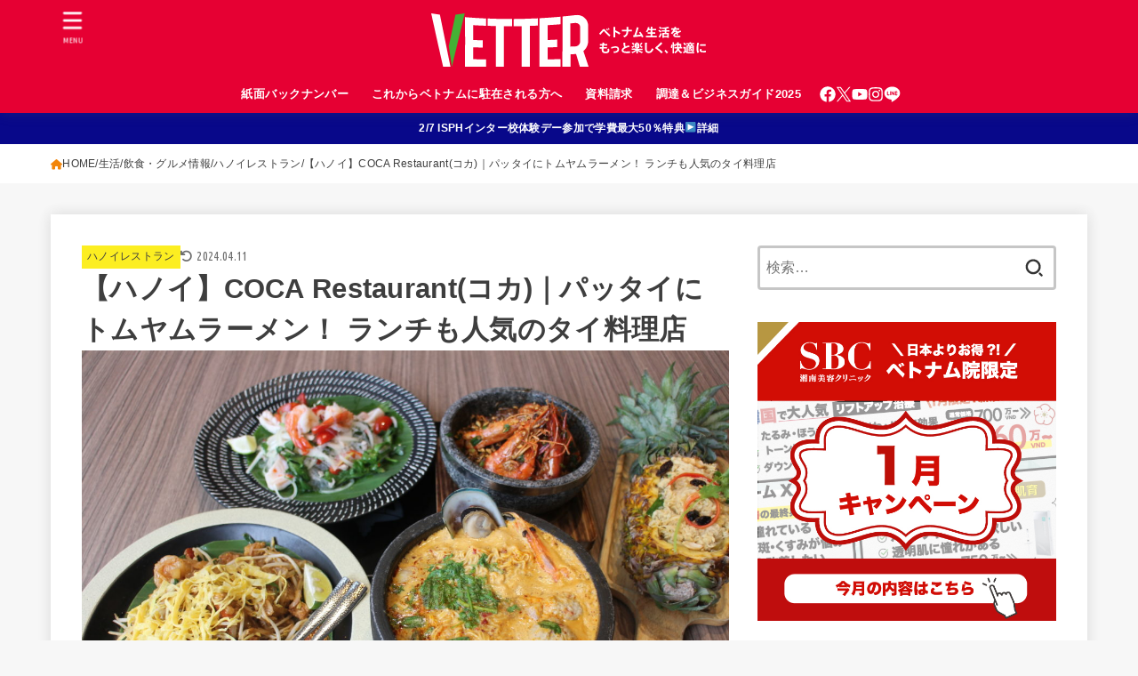

--- FILE ---
content_type: text/html; charset=UTF-8
request_url: https://wkvetter.com/?p=11316
body_size: 158180
content:
<!doctype html>
<html dir="ltr" lang="ja" prefix="og: https://ogp.me/ns#">
<head>
<meta charset="utf-8">
<meta http-equiv="X-UA-Compatible" content="IE=edge">
<meta name="HandheldFriendly" content="True">
<meta name="MobileOptimized" content="320">
<meta name="viewport" content="width=device-width, initial-scale=1"/>
<link rel="pingback" href="https://wkvetter.com/xmlrpc.php">

<title>【ハノイ】COCA Restaurant(コカ)｜パッタイにトムヤムラーメン！ ランチも人気のタイ料理店 | Vetter | ベトナム在住日本人向けメディア</title>

		<!-- All in One SEO 4.8.1.1 - aioseo.com -->
	<meta name="robots" content="max-image-preview:large" />
	<meta name="author" content="AraiSanae"/>
	<link rel="canonical" href="https://wkvetter.com/?p=11316" />
	<meta name="generator" content="All in One SEO (AIOSEO) 4.8.1.1" />
		<meta property="og:locale" content="ja_JP" />
		<meta property="og:site_name" content="Vetter | ベトナム在住日本人向けメディア" />
		<meta property="og:type" content="article" />
		<meta property="og:title" content="【ハノイ】COCA Restaurant(コカ)｜パッタイにトムヤムラーメン！ ランチも人気のタイ料理店 | Vetter | ベトナム在住日本人向けメディア" />
		<meta property="og:url" content="https://wkvetter.com/?p=11316" />
		<meta property="og:image" content="https://wkvetter.com/wp-content/uploads/2019/12/IMG_9885-e1575347851107.jpg" />
		<meta property="og:image:secure_url" content="https://wkvetter.com/wp-content/uploads/2019/12/IMG_9885-e1575347851107.jpg" />
		<meta property="og:image:width" content="1200" />
		<meta property="og:image:height" content="800" />
		<meta property="article:published_time" content="2019-12-03T04:39:20+00:00" />
		<meta property="article:modified_time" content="2024-04-11T02:03:52+00:00" />
		<meta name="twitter:card" content="summary" />
		<meta name="twitter:site" content="@Vetter|ベトナム在住日本人向けメディア" />
		<meta name="twitter:title" content="【ハノイ】COCA Restaurant(コカ)｜パッタイにトムヤムラーメン！ ランチも人気のタイ料理店 | Vetter | ベトナム在住日本人向けメディア" />
		<meta name="twitter:creator" content="@Vetter|ベトナム在住日本人向けメディア" />
		<meta name="twitter:image" content="https://wkvetter.com/wp-content/uploads/2019/12/IMG_9885-e1575347851107.jpg" />
		<script type="application/ld+json" class="aioseo-schema">
			{"@context":"https:\/\/schema.org","@graph":[{"@type":"Article","@id":"https:\/\/wkvetter.com\/?p=11316#article","name":"\u3010\u30cf\u30ce\u30a4\u3011COCA Restaurant(\u30b3\u30ab)\uff5c\u30d1\u30c3\u30bf\u30a4\u306b\u30c8\u30e0\u30e4\u30e0\u30e9\u30fc\u30e1\u30f3\uff01 \u30e9\u30f3\u30c1\u3082\u4eba\u6c17\u306e\u30bf\u30a4\u6599\u7406\u5e97 | Vetter | \u30d9\u30c8\u30ca\u30e0\u5728\u4f4f\u65e5\u672c\u4eba\u5411\u3051\u30e1\u30c7\u30a3\u30a2","headline":"\u3010\u30cf\u30ce\u30a4\u3011COCA Restaurant(\u30b3\u30ab)\uff5c\u30d1\u30c3\u30bf\u30a4\u306b\u30c8\u30e0\u30e4\u30e0\u30e9\u30fc\u30e1\u30f3\uff01 \u30e9\u30f3\u30c1\u3082\u4eba\u6c17\u306e\u30bf\u30a4\u6599\u7406\u5e97","author":{"@id":"https:\/\/wkvetter.com\/?author=5#author"},"publisher":{"@id":"https:\/\/wkvetter.com\/#organization"},"image":{"@type":"ImageObject","url":"https:\/\/wkvetter.com\/wp-content\/uploads\/2019\/12\/IMG_9885-e1575347851107.jpg","width":1200,"height":800},"datePublished":"2019-12-03T11:39:20+07:00","dateModified":"2024-04-11T09:03:52+07:00","inLanguage":"ja","mainEntityOfPage":{"@id":"https:\/\/wkvetter.com\/?p=11316#webpage"},"isPartOf":{"@id":"https:\/\/wkvetter.com\/?p=11316#webpage"},"articleSection":"\u30cf\u30ce\u30a4\u30ec\u30b9\u30c8\u30e9\u30f3, \u751f\u6d3b, \u98f2\u98df\u30fb\u30b0\u30eb\u30e1\u60c5\u5831"},{"@type":"BreadcrumbList","@id":"https:\/\/wkvetter.com\/?p=11316#breadcrumblist","itemListElement":[{"@type":"ListItem","@id":"https:\/\/wkvetter.com\/#listItem","position":1,"name":"\u5bb6","item":"https:\/\/wkvetter.com\/","nextItem":{"@type":"ListItem","@id":"https:\/\/wkvetter.com\/?p=11316#listItem","name":"\u3010\u30cf\u30ce\u30a4\u3011COCA Restaurant(\u30b3\u30ab)\uff5c\u30d1\u30c3\u30bf\u30a4\u306b\u30c8\u30e0\u30e4\u30e0\u30e9\u30fc\u30e1\u30f3\uff01 \u30e9\u30f3\u30c1\u3082\u4eba\u6c17\u306e\u30bf\u30a4\u6599\u7406\u5e97"}},{"@type":"ListItem","@id":"https:\/\/wkvetter.com\/?p=11316#listItem","position":2,"name":"\u3010\u30cf\u30ce\u30a4\u3011COCA Restaurant(\u30b3\u30ab)\uff5c\u30d1\u30c3\u30bf\u30a4\u306b\u30c8\u30e0\u30e4\u30e0\u30e9\u30fc\u30e1\u30f3\uff01 \u30e9\u30f3\u30c1\u3082\u4eba\u6c17\u306e\u30bf\u30a4\u6599\u7406\u5e97","previousItem":{"@type":"ListItem","@id":"https:\/\/wkvetter.com\/#listItem","name":"\u5bb6"}}]},{"@type":"Organization","@id":"https:\/\/wkvetter.com\/#organization","name":"Vetter | \u30d9\u30c8\u30ca\u30e0\u5728\u4f4f\u65e5\u672c\u4eba\u5411\u3051\u30e1\u30c7\u30a3\u30a2","description":"\u30d9\u30c8\u30ca\u30e0\u306e\u73fe\u5730\u6700\u65b0\u60c5\u5831\u3092\u914d\u4fe1\u4e2d","url":"https:\/\/wkvetter.com\/","logo":{"@type":"ImageObject","url":"https:\/\/wkvetter.com\/wp-content\/uploads\/Vetter_Logo2021_web-18.svg","@id":"https:\/\/wkvetter.com\/?p=11316\/#organizationLogo","width":310,"height":60},"image":{"@id":"https:\/\/wkvetter.com\/?p=11316\/#organizationLogo"},"sameAs":["https:\/\/twitter.com\/Vetter|\u30d9\u30c8\u30ca\u30e0\u5728\u4f4f\u65e5\u672c\u4eba\u5411\u3051\u30e1\u30c7\u30a3\u30a2"]},{"@type":"Person","@id":"https:\/\/wkvetter.com\/?author=5#author","url":"https:\/\/wkvetter.com\/?author=5","name":"AraiSanae","image":{"@type":"ImageObject","@id":"https:\/\/wkvetter.com\/?p=11316#authorImage","url":"https:\/\/secure.gravatar.com\/avatar\/8cffcb4305ffde9f29d50cbf71acebc2?s=96&d=mm&r=g","width":96,"height":96,"caption":"AraiSanae"}},{"@type":"WebPage","@id":"https:\/\/wkvetter.com\/?p=11316#webpage","url":"https:\/\/wkvetter.com\/?p=11316","name":"\u3010\u30cf\u30ce\u30a4\u3011COCA Restaurant(\u30b3\u30ab)\uff5c\u30d1\u30c3\u30bf\u30a4\u306b\u30c8\u30e0\u30e4\u30e0\u30e9\u30fc\u30e1\u30f3\uff01 \u30e9\u30f3\u30c1\u3082\u4eba\u6c17\u306e\u30bf\u30a4\u6599\u7406\u5e97 | Vetter | \u30d9\u30c8\u30ca\u30e0\u5728\u4f4f\u65e5\u672c\u4eba\u5411\u3051\u30e1\u30c7\u30a3\u30a2","inLanguage":"ja","isPartOf":{"@id":"https:\/\/wkvetter.com\/#website"},"breadcrumb":{"@id":"https:\/\/wkvetter.com\/?p=11316#breadcrumblist"},"author":{"@id":"https:\/\/wkvetter.com\/?author=5#author"},"creator":{"@id":"https:\/\/wkvetter.com\/?author=5#author"},"image":{"@type":"ImageObject","url":"https:\/\/wkvetter.com\/wp-content\/uploads\/2019\/12\/IMG_9885-e1575347851107.jpg","@id":"https:\/\/wkvetter.com\/?p=11316\/#mainImage","width":1200,"height":800},"primaryImageOfPage":{"@id":"https:\/\/wkvetter.com\/?p=11316#mainImage"},"datePublished":"2019-12-03T11:39:20+07:00","dateModified":"2024-04-11T09:03:52+07:00"},{"@type":"WebSite","@id":"https:\/\/wkvetter.com\/#website","url":"https:\/\/wkvetter.com\/","name":"Vetter | \u30d9\u30c8\u30ca\u30e0\u5728\u4f4f\u65e5\u672c\u4eba\u5411\u3051\u30e1\u30c7\u30a3\u30a2","description":"\u30d9\u30c8\u30ca\u30e0\u306e\u73fe\u5730\u6700\u65b0\u60c5\u5831\u3092\u914d\u4fe1\u4e2d","inLanguage":"ja","publisher":{"@id":"https:\/\/wkvetter.com\/#organization"}}]}
		</script>
		<!-- All in One SEO -->

<link rel='dns-prefetch' href='//fonts.googleapis.com' />
<link rel='dns-prefetch' href='//cdnjs.cloudflare.com' />
<link rel="alternate" type="application/rss+xml" title="Vetter | ベトナム在住日本人向けメディア &raquo; フィード" href="https://wkvetter.com/?feed=rss2" />
<link rel="alternate" type="application/rss+xml" title="Vetter | ベトナム在住日本人向けメディア &raquo; コメントフィード" href="https://wkvetter.com/?feed=comments-rss2" />
<link rel="alternate" type="application/rss+xml" title="Vetter | ベトナム在住日本人向けメディア &raquo; 【ハノイ】COCA Restaurant(コカ)｜パッタイにトムヤムラーメン！ ランチも人気のタイ料理店 のコメントのフィード" href="https://wkvetter.com/?feed=rss2&#038;p=11316" />
<meta name="description" content="キンマーエリアからほど近いLang Ha通りにベトナム人でにぎわう本格タイ料理のレストランがある。「COCA Restaurant」だ。タイを中心に展開するレストランで、ハノイには2017年にオープンした1店舗が営業している。店内は広く開放感があり、落ち着いた雰囲気だ。3階には忘年会などで利用できる個室があり、さまざまなシチュエーションで活用できる。鍋を楽しむお客さんが多いが、それ以外のメニューも絶品だ。料理はどれも本場タイの味を忠実に再現している。特" />		<!-- This site uses the Google Analytics by MonsterInsights plugin v9.11.1 - Using Analytics tracking - https://www.monsterinsights.com/ -->
							<script src="//www.googletagmanager.com/gtag/js?id=G-Z4JNXG9YK0"  data-cfasync="false" data-wpfc-render="false" type="text/javascript" async></script>
			<script data-cfasync="false" data-wpfc-render="false" type="text/javascript">
				var mi_version = '9.11.1';
				var mi_track_user = true;
				var mi_no_track_reason = '';
								var MonsterInsightsDefaultLocations = {"page_location":"https:\/\/wkvetter.com\/?p=11316"};
								if ( typeof MonsterInsightsPrivacyGuardFilter === 'function' ) {
					var MonsterInsightsLocations = (typeof MonsterInsightsExcludeQuery === 'object') ? MonsterInsightsPrivacyGuardFilter( MonsterInsightsExcludeQuery ) : MonsterInsightsPrivacyGuardFilter( MonsterInsightsDefaultLocations );
				} else {
					var MonsterInsightsLocations = (typeof MonsterInsightsExcludeQuery === 'object') ? MonsterInsightsExcludeQuery : MonsterInsightsDefaultLocations;
				}

								var disableStrs = [
										'ga-disable-G-Z4JNXG9YK0',
									];

				/* Function to detect opted out users */
				function __gtagTrackerIsOptedOut() {
					for (var index = 0; index < disableStrs.length; index++) {
						if (document.cookie.indexOf(disableStrs[index] + '=true') > -1) {
							return true;
						}
					}

					return false;
				}

				/* Disable tracking if the opt-out cookie exists. */
				if (__gtagTrackerIsOptedOut()) {
					for (var index = 0; index < disableStrs.length; index++) {
						window[disableStrs[index]] = true;
					}
				}

				/* Opt-out function */
				function __gtagTrackerOptout() {
					for (var index = 0; index < disableStrs.length; index++) {
						document.cookie = disableStrs[index] + '=true; expires=Thu, 31 Dec 2099 23:59:59 UTC; path=/';
						window[disableStrs[index]] = true;
					}
				}

				if ('undefined' === typeof gaOptout) {
					function gaOptout() {
						__gtagTrackerOptout();
					}
				}
								window.dataLayer = window.dataLayer || [];

				window.MonsterInsightsDualTracker = {
					helpers: {},
					trackers: {},
				};
				if (mi_track_user) {
					function __gtagDataLayer() {
						dataLayer.push(arguments);
					}

					function __gtagTracker(type, name, parameters) {
						if (!parameters) {
							parameters = {};
						}

						if (parameters.send_to) {
							__gtagDataLayer.apply(null, arguments);
							return;
						}

						if (type === 'event') {
														parameters.send_to = monsterinsights_frontend.v4_id;
							var hookName = name;
							if (typeof parameters['event_category'] !== 'undefined') {
								hookName = parameters['event_category'] + ':' + name;
							}

							if (typeof MonsterInsightsDualTracker.trackers[hookName] !== 'undefined') {
								MonsterInsightsDualTracker.trackers[hookName](parameters);
							} else {
								__gtagDataLayer('event', name, parameters);
							}
							
						} else {
							__gtagDataLayer.apply(null, arguments);
						}
					}

					__gtagTracker('js', new Date());
					__gtagTracker('set', {
						'developer_id.dZGIzZG': true,
											});
					if ( MonsterInsightsLocations.page_location ) {
						__gtagTracker('set', MonsterInsightsLocations);
					}
										__gtagTracker('config', 'G-Z4JNXG9YK0', {"forceSSL":"true","link_attribution":"true"} );
										window.gtag = __gtagTracker;										(function () {
						/* https://developers.google.com/analytics/devguides/collection/analyticsjs/ */
						/* ga and __gaTracker compatibility shim. */
						var noopfn = function () {
							return null;
						};
						var newtracker = function () {
							return new Tracker();
						};
						var Tracker = function () {
							return null;
						};
						var p = Tracker.prototype;
						p.get = noopfn;
						p.set = noopfn;
						p.send = function () {
							var args = Array.prototype.slice.call(arguments);
							args.unshift('send');
							__gaTracker.apply(null, args);
						};
						var __gaTracker = function () {
							var len = arguments.length;
							if (len === 0) {
								return;
							}
							var f = arguments[len - 1];
							if (typeof f !== 'object' || f === null || typeof f.hitCallback !== 'function') {
								if ('send' === arguments[0]) {
									var hitConverted, hitObject = false, action;
									if ('event' === arguments[1]) {
										if ('undefined' !== typeof arguments[3]) {
											hitObject = {
												'eventAction': arguments[3],
												'eventCategory': arguments[2],
												'eventLabel': arguments[4],
												'value': arguments[5] ? arguments[5] : 1,
											}
										}
									}
									if ('pageview' === arguments[1]) {
										if ('undefined' !== typeof arguments[2]) {
											hitObject = {
												'eventAction': 'page_view',
												'page_path': arguments[2],
											}
										}
									}
									if (typeof arguments[2] === 'object') {
										hitObject = arguments[2];
									}
									if (typeof arguments[5] === 'object') {
										Object.assign(hitObject, arguments[5]);
									}
									if ('undefined' !== typeof arguments[1].hitType) {
										hitObject = arguments[1];
										if ('pageview' === hitObject.hitType) {
											hitObject.eventAction = 'page_view';
										}
									}
									if (hitObject) {
										action = 'timing' === arguments[1].hitType ? 'timing_complete' : hitObject.eventAction;
										hitConverted = mapArgs(hitObject);
										__gtagTracker('event', action, hitConverted);
									}
								}
								return;
							}

							function mapArgs(args) {
								var arg, hit = {};
								var gaMap = {
									'eventCategory': 'event_category',
									'eventAction': 'event_action',
									'eventLabel': 'event_label',
									'eventValue': 'event_value',
									'nonInteraction': 'non_interaction',
									'timingCategory': 'event_category',
									'timingVar': 'name',
									'timingValue': 'value',
									'timingLabel': 'event_label',
									'page': 'page_path',
									'location': 'page_location',
									'title': 'page_title',
									'referrer' : 'page_referrer',
								};
								for (arg in args) {
																		if (!(!args.hasOwnProperty(arg) || !gaMap.hasOwnProperty(arg))) {
										hit[gaMap[arg]] = args[arg];
									} else {
										hit[arg] = args[arg];
									}
								}
								return hit;
							}

							try {
								f.hitCallback();
							} catch (ex) {
							}
						};
						__gaTracker.create = newtracker;
						__gaTracker.getByName = newtracker;
						__gaTracker.getAll = function () {
							return [];
						};
						__gaTracker.remove = noopfn;
						__gaTracker.loaded = true;
						window['__gaTracker'] = __gaTracker;
					})();
									} else {
										console.log("");
					(function () {
						function __gtagTracker() {
							return null;
						}

						window['__gtagTracker'] = __gtagTracker;
						window['gtag'] = __gtagTracker;
					})();
									}
			</script>
							<!-- / Google Analytics by MonsterInsights -->
		<script type="text/javascript">
/* <![CDATA[ */
window._wpemojiSettings = {"baseUrl":"https:\/\/s.w.org\/images\/core\/emoji\/14.0.0\/72x72\/","ext":".png","svgUrl":"https:\/\/s.w.org\/images\/core\/emoji\/14.0.0\/svg\/","svgExt":".svg","source":{"concatemoji":"https:\/\/wkvetter.com\/wp-includes\/js\/wp-emoji-release.min.js?ver=6.4.7"}};
/*! This file is auto-generated */
!function(i,n){var o,s,e;function c(e){try{var t={supportTests:e,timestamp:(new Date).valueOf()};sessionStorage.setItem(o,JSON.stringify(t))}catch(e){}}function p(e,t,n){e.clearRect(0,0,e.canvas.width,e.canvas.height),e.fillText(t,0,0);var t=new Uint32Array(e.getImageData(0,0,e.canvas.width,e.canvas.height).data),r=(e.clearRect(0,0,e.canvas.width,e.canvas.height),e.fillText(n,0,0),new Uint32Array(e.getImageData(0,0,e.canvas.width,e.canvas.height).data));return t.every(function(e,t){return e===r[t]})}function u(e,t,n){switch(t){case"flag":return n(e,"\ud83c\udff3\ufe0f\u200d\u26a7\ufe0f","\ud83c\udff3\ufe0f\u200b\u26a7\ufe0f")?!1:!n(e,"\ud83c\uddfa\ud83c\uddf3","\ud83c\uddfa\u200b\ud83c\uddf3")&&!n(e,"\ud83c\udff4\udb40\udc67\udb40\udc62\udb40\udc65\udb40\udc6e\udb40\udc67\udb40\udc7f","\ud83c\udff4\u200b\udb40\udc67\u200b\udb40\udc62\u200b\udb40\udc65\u200b\udb40\udc6e\u200b\udb40\udc67\u200b\udb40\udc7f");case"emoji":return!n(e,"\ud83e\udef1\ud83c\udffb\u200d\ud83e\udef2\ud83c\udfff","\ud83e\udef1\ud83c\udffb\u200b\ud83e\udef2\ud83c\udfff")}return!1}function f(e,t,n){var r="undefined"!=typeof WorkerGlobalScope&&self instanceof WorkerGlobalScope?new OffscreenCanvas(300,150):i.createElement("canvas"),a=r.getContext("2d",{willReadFrequently:!0}),o=(a.textBaseline="top",a.font="600 32px Arial",{});return e.forEach(function(e){o[e]=t(a,e,n)}),o}function t(e){var t=i.createElement("script");t.src=e,t.defer=!0,i.head.appendChild(t)}"undefined"!=typeof Promise&&(o="wpEmojiSettingsSupports",s=["flag","emoji"],n.supports={everything:!0,everythingExceptFlag:!0},e=new Promise(function(e){i.addEventListener("DOMContentLoaded",e,{once:!0})}),new Promise(function(t){var n=function(){try{var e=JSON.parse(sessionStorage.getItem(o));if("object"==typeof e&&"number"==typeof e.timestamp&&(new Date).valueOf()<e.timestamp+604800&&"object"==typeof e.supportTests)return e.supportTests}catch(e){}return null}();if(!n){if("undefined"!=typeof Worker&&"undefined"!=typeof OffscreenCanvas&&"undefined"!=typeof URL&&URL.createObjectURL&&"undefined"!=typeof Blob)try{var e="postMessage("+f.toString()+"("+[JSON.stringify(s),u.toString(),p.toString()].join(",")+"));",r=new Blob([e],{type:"text/javascript"}),a=new Worker(URL.createObjectURL(r),{name:"wpTestEmojiSupports"});return void(a.onmessage=function(e){c(n=e.data),a.terminate(),t(n)})}catch(e){}c(n=f(s,u,p))}t(n)}).then(function(e){for(var t in e)n.supports[t]=e[t],n.supports.everything=n.supports.everything&&n.supports[t],"flag"!==t&&(n.supports.everythingExceptFlag=n.supports.everythingExceptFlag&&n.supports[t]);n.supports.everythingExceptFlag=n.supports.everythingExceptFlag&&!n.supports.flag,n.DOMReady=!1,n.readyCallback=function(){n.DOMReady=!0}}).then(function(){return e}).then(function(){var e;n.supports.everything||(n.readyCallback(),(e=n.source||{}).concatemoji?t(e.concatemoji):e.wpemoji&&e.twemoji&&(t(e.twemoji),t(e.wpemoji)))}))}((window,document),window._wpemojiSettings);
/* ]]> */
</script>
<link rel='stylesheet' id='vkExUnit_common_style-css' href='https://wkvetter.com/wp-content/plugins/vk-all-in-one-expansion-unit/assets/css/vkExUnit_style.css?ver=9.88.2.0' type='text/css' media='all' />
<style id='vkExUnit_common_style-inline-css' type='text/css'>
:root {--ver_page_top_button_url:url(https://wkvetter.com/wp-content/plugins/vk-all-in-one-expansion-unit/assets/images/to-top-btn-icon.svg);}@font-face {font-weight: normal;font-style: normal;font-family: "vk_sns";src: url("https://wkvetter.com/wp-content/plugins/vk-all-in-one-expansion-unit/inc/sns/icons/fonts/vk_sns.eot?-bq20cj");src: url("https://wkvetter.com/wp-content/plugins/vk-all-in-one-expansion-unit/inc/sns/icons/fonts/vk_sns.eot?#iefix-bq20cj") format("embedded-opentype"),url("https://wkvetter.com/wp-content/plugins/vk-all-in-one-expansion-unit/inc/sns/icons/fonts/vk_sns.woff?-bq20cj") format("woff"),url("https://wkvetter.com/wp-content/plugins/vk-all-in-one-expansion-unit/inc/sns/icons/fonts/vk_sns.ttf?-bq20cj") format("truetype"),url("https://wkvetter.com/wp-content/plugins/vk-all-in-one-expansion-unit/inc/sns/icons/fonts/vk_sns.svg?-bq20cj#vk_sns") format("svg");}
</style>
<style id='wp-emoji-styles-inline-css' type='text/css'>

	img.wp-smiley, img.emoji {
		display: inline !important;
		border: none !important;
		box-shadow: none !important;
		height: 1em !important;
		width: 1em !important;
		margin: 0 0.07em !important;
		vertical-align: -0.1em !important;
		background: none !important;
		padding: 0 !important;
	}
</style>
<link rel='stylesheet' id='wp-block-library-css' href='https://wkvetter.com/wp-includes/css/dist/block-library/style.min.css' type='text/css' media='all' />
<style id='classic-theme-styles-inline-css' type='text/css'>
/*! This file is auto-generated */
.wp-block-button__link{color:#fff;background-color:#32373c;border-radius:9999px;box-shadow:none;text-decoration:none;padding:calc(.667em + 2px) calc(1.333em + 2px);font-size:1.125em}.wp-block-file__button{background:#32373c;color:#fff;text-decoration:none}
</style>
<style id='global-styles-inline-css' type='text/css'>
body{--wp--preset--color--black: #000;--wp--preset--color--cyan-bluish-gray: #abb8c3;--wp--preset--color--white: #fff;--wp--preset--color--pale-pink: #f78da7;--wp--preset--color--vivid-red: #cf2e2e;--wp--preset--color--luminous-vivid-orange: #ff6900;--wp--preset--color--luminous-vivid-amber: #fcb900;--wp--preset--color--light-green-cyan: #7bdcb5;--wp--preset--color--vivid-green-cyan: #00d084;--wp--preset--color--pale-cyan-blue: #8ed1fc;--wp--preset--color--vivid-cyan-blue: #0693e3;--wp--preset--color--vivid-purple: #9b51e0;--wp--preset--color--mainttlbg: var(--main-ttl-bg);--wp--preset--color--mainttltext: var(--main-ttl-color);--wp--preset--color--stkeditorcolor-1: var(--stk-editor-color1);--wp--preset--color--stkeditorcolor-2: var(--stk-editor-color2);--wp--preset--color--stkeditorcolor-3: var(--stk-editor-color3);--wp--preset--gradient--vivid-cyan-blue-to-vivid-purple: linear-gradient(135deg,rgba(6,147,227,1) 0%,rgb(155,81,224) 100%);--wp--preset--gradient--light-green-cyan-to-vivid-green-cyan: linear-gradient(135deg,rgb(122,220,180) 0%,rgb(0,208,130) 100%);--wp--preset--gradient--luminous-vivid-amber-to-luminous-vivid-orange: linear-gradient(135deg,rgba(252,185,0,1) 0%,rgba(255,105,0,1) 100%);--wp--preset--gradient--luminous-vivid-orange-to-vivid-red: linear-gradient(135deg,rgba(255,105,0,1) 0%,rgb(207,46,46) 100%);--wp--preset--gradient--very-light-gray-to-cyan-bluish-gray: linear-gradient(135deg,rgb(238,238,238) 0%,rgb(169,184,195) 100%);--wp--preset--gradient--cool-to-warm-spectrum: linear-gradient(135deg,rgb(74,234,220) 0%,rgb(151,120,209) 20%,rgb(207,42,186) 40%,rgb(238,44,130) 60%,rgb(251,105,98) 80%,rgb(254,248,76) 100%);--wp--preset--gradient--blush-light-purple: linear-gradient(135deg,rgb(255,206,236) 0%,rgb(152,150,240) 100%);--wp--preset--gradient--blush-bordeaux: linear-gradient(135deg,rgb(254,205,165) 0%,rgb(254,45,45) 50%,rgb(107,0,62) 100%);--wp--preset--gradient--luminous-dusk: linear-gradient(135deg,rgb(255,203,112) 0%,rgb(199,81,192) 50%,rgb(65,88,208) 100%);--wp--preset--gradient--pale-ocean: linear-gradient(135deg,rgb(255,245,203) 0%,rgb(182,227,212) 50%,rgb(51,167,181) 100%);--wp--preset--gradient--electric-grass: linear-gradient(135deg,rgb(202,248,128) 0%,rgb(113,206,126) 100%);--wp--preset--gradient--midnight: linear-gradient(135deg,rgb(2,3,129) 0%,rgb(40,116,252) 100%);--wp--preset--font-size--small: 13px;--wp--preset--font-size--medium: 20px;--wp--preset--font-size--large: 36px;--wp--preset--font-size--x-large: 42px;--wp--preset--spacing--20: 0.44rem;--wp--preset--spacing--30: 0.67rem;--wp--preset--spacing--40: 1rem;--wp--preset--spacing--50: 1.5rem;--wp--preset--spacing--60: 2.25rem;--wp--preset--spacing--70: 3.38rem;--wp--preset--spacing--80: 5.06rem;--wp--preset--shadow--natural: 6px 6px 9px rgba(0, 0, 0, 0.2);--wp--preset--shadow--deep: 12px 12px 50px rgba(0, 0, 0, 0.4);--wp--preset--shadow--sharp: 6px 6px 0px rgba(0, 0, 0, 0.2);--wp--preset--shadow--outlined: 6px 6px 0px -3px rgba(255, 255, 255, 1), 6px 6px rgba(0, 0, 0, 1);--wp--preset--shadow--crisp: 6px 6px 0px rgba(0, 0, 0, 1);}:where(.is-layout-flex){gap: 0.5em;}:where(.is-layout-grid){gap: 0.5em;}body .is-layout-flow > .alignleft{float: left;margin-inline-start: 0;margin-inline-end: 2em;}body .is-layout-flow > .alignright{float: right;margin-inline-start: 2em;margin-inline-end: 0;}body .is-layout-flow > .aligncenter{margin-left: auto !important;margin-right: auto !important;}body .is-layout-constrained > .alignleft{float: left;margin-inline-start: 0;margin-inline-end: 2em;}body .is-layout-constrained > .alignright{float: right;margin-inline-start: 2em;margin-inline-end: 0;}body .is-layout-constrained > .aligncenter{margin-left: auto !important;margin-right: auto !important;}body .is-layout-constrained > :where(:not(.alignleft):not(.alignright):not(.alignfull)){max-width: var(--wp--style--global--content-size);margin-left: auto !important;margin-right: auto !important;}body .is-layout-constrained > .alignwide{max-width: var(--wp--style--global--wide-size);}body .is-layout-flex{display: flex;}body .is-layout-flex{flex-wrap: wrap;align-items: center;}body .is-layout-flex > *{margin: 0;}body .is-layout-grid{display: grid;}body .is-layout-grid > *{margin: 0;}:where(.wp-block-columns.is-layout-flex){gap: 2em;}:where(.wp-block-columns.is-layout-grid){gap: 2em;}:where(.wp-block-post-template.is-layout-flex){gap: 1.25em;}:where(.wp-block-post-template.is-layout-grid){gap: 1.25em;}.has-black-color{color: var(--wp--preset--color--black) !important;}.has-cyan-bluish-gray-color{color: var(--wp--preset--color--cyan-bluish-gray) !important;}.has-white-color{color: var(--wp--preset--color--white) !important;}.has-pale-pink-color{color: var(--wp--preset--color--pale-pink) !important;}.has-vivid-red-color{color: var(--wp--preset--color--vivid-red) !important;}.has-luminous-vivid-orange-color{color: var(--wp--preset--color--luminous-vivid-orange) !important;}.has-luminous-vivid-amber-color{color: var(--wp--preset--color--luminous-vivid-amber) !important;}.has-light-green-cyan-color{color: var(--wp--preset--color--light-green-cyan) !important;}.has-vivid-green-cyan-color{color: var(--wp--preset--color--vivid-green-cyan) !important;}.has-pale-cyan-blue-color{color: var(--wp--preset--color--pale-cyan-blue) !important;}.has-vivid-cyan-blue-color{color: var(--wp--preset--color--vivid-cyan-blue) !important;}.has-vivid-purple-color{color: var(--wp--preset--color--vivid-purple) !important;}.has-black-background-color{background-color: var(--wp--preset--color--black) !important;}.has-cyan-bluish-gray-background-color{background-color: var(--wp--preset--color--cyan-bluish-gray) !important;}.has-white-background-color{background-color: var(--wp--preset--color--white) !important;}.has-pale-pink-background-color{background-color: var(--wp--preset--color--pale-pink) !important;}.has-vivid-red-background-color{background-color: var(--wp--preset--color--vivid-red) !important;}.has-luminous-vivid-orange-background-color{background-color: var(--wp--preset--color--luminous-vivid-orange) !important;}.has-luminous-vivid-amber-background-color{background-color: var(--wp--preset--color--luminous-vivid-amber) !important;}.has-light-green-cyan-background-color{background-color: var(--wp--preset--color--light-green-cyan) !important;}.has-vivid-green-cyan-background-color{background-color: var(--wp--preset--color--vivid-green-cyan) !important;}.has-pale-cyan-blue-background-color{background-color: var(--wp--preset--color--pale-cyan-blue) !important;}.has-vivid-cyan-blue-background-color{background-color: var(--wp--preset--color--vivid-cyan-blue) !important;}.has-vivid-purple-background-color{background-color: var(--wp--preset--color--vivid-purple) !important;}.has-black-border-color{border-color: var(--wp--preset--color--black) !important;}.has-cyan-bluish-gray-border-color{border-color: var(--wp--preset--color--cyan-bluish-gray) !important;}.has-white-border-color{border-color: var(--wp--preset--color--white) !important;}.has-pale-pink-border-color{border-color: var(--wp--preset--color--pale-pink) !important;}.has-vivid-red-border-color{border-color: var(--wp--preset--color--vivid-red) !important;}.has-luminous-vivid-orange-border-color{border-color: var(--wp--preset--color--luminous-vivid-orange) !important;}.has-luminous-vivid-amber-border-color{border-color: var(--wp--preset--color--luminous-vivid-amber) !important;}.has-light-green-cyan-border-color{border-color: var(--wp--preset--color--light-green-cyan) !important;}.has-vivid-green-cyan-border-color{border-color: var(--wp--preset--color--vivid-green-cyan) !important;}.has-pale-cyan-blue-border-color{border-color: var(--wp--preset--color--pale-cyan-blue) !important;}.has-vivid-cyan-blue-border-color{border-color: var(--wp--preset--color--vivid-cyan-blue) !important;}.has-vivid-purple-border-color{border-color: var(--wp--preset--color--vivid-purple) !important;}.has-vivid-cyan-blue-to-vivid-purple-gradient-background{background: var(--wp--preset--gradient--vivid-cyan-blue-to-vivid-purple) !important;}.has-light-green-cyan-to-vivid-green-cyan-gradient-background{background: var(--wp--preset--gradient--light-green-cyan-to-vivid-green-cyan) !important;}.has-luminous-vivid-amber-to-luminous-vivid-orange-gradient-background{background: var(--wp--preset--gradient--luminous-vivid-amber-to-luminous-vivid-orange) !important;}.has-luminous-vivid-orange-to-vivid-red-gradient-background{background: var(--wp--preset--gradient--luminous-vivid-orange-to-vivid-red) !important;}.has-very-light-gray-to-cyan-bluish-gray-gradient-background{background: var(--wp--preset--gradient--very-light-gray-to-cyan-bluish-gray) !important;}.has-cool-to-warm-spectrum-gradient-background{background: var(--wp--preset--gradient--cool-to-warm-spectrum) !important;}.has-blush-light-purple-gradient-background{background: var(--wp--preset--gradient--blush-light-purple) !important;}.has-blush-bordeaux-gradient-background{background: var(--wp--preset--gradient--blush-bordeaux) !important;}.has-luminous-dusk-gradient-background{background: var(--wp--preset--gradient--luminous-dusk) !important;}.has-pale-ocean-gradient-background{background: var(--wp--preset--gradient--pale-ocean) !important;}.has-electric-grass-gradient-background{background: var(--wp--preset--gradient--electric-grass) !important;}.has-midnight-gradient-background{background: var(--wp--preset--gradient--midnight) !important;}.has-small-font-size{font-size: var(--wp--preset--font-size--small) !important;}.has-medium-font-size{font-size: var(--wp--preset--font-size--medium) !important;}.has-large-font-size{font-size: var(--wp--preset--font-size--large) !important;}.has-x-large-font-size{font-size: var(--wp--preset--font-size--x-large) !important;}
.wp-block-navigation a:where(:not(.wp-element-button)){color: inherit;}
:where(.wp-block-post-template.is-layout-flex){gap: 1.25em;}:where(.wp-block-post-template.is-layout-grid){gap: 1.25em;}
:where(.wp-block-columns.is-layout-flex){gap: 2em;}:where(.wp-block-columns.is-layout-grid){gap: 2em;}
.wp-block-pullquote{font-size: 1.5em;line-height: 1.6;}
</style>
<link rel='stylesheet' id='toc-screen-css' href='https://wkvetter.com/wp-content/plugins/table-of-contents-plus/screen.min.css?ver=2106' type='text/css' media='all' />
<link rel='stylesheet' id='veu-cta-css' href='https://wkvetter.com/wp-content/plugins/vk-all-in-one-expansion-unit/inc/call-to-action/package/assets/css/style.css?ver=9.88.2.0' type='text/css' media='all' />
<link rel='stylesheet' id='stk_style-css' href='https://wkvetter.com/wp-content/themes/jstork19/style.css?ver=4.2' type='text/css' media='all' />
<style id='stk_style-inline-css' type='text/css'>
:root{--stk-base-font-family:"游ゴシック","Yu Gothic","游ゴシック体","YuGothic","Hiragino Kaku Gothic ProN",Meiryo,sans-serif;--stk-base-font-size-pc:103%;--stk-base-font-size-sp:103%;--stk-font-awesome-free:"Font Awesome 6 Free";--stk-font-awesome-brand:"Font Awesome 6 Brands";--wp--preset--font-size--medium:clamp(1.2em,2.5vw,20px);--wp--preset--font-size--large:clamp(1.5em,4.5vw,36px);--wp--preset--font-size--x-large:clamp(1.9em,5.25vw,42px);--wp--style--gallery-gap-default:.5em;--stk-flex-style:flex-start;--stk-wrap-width:1166px;--stk-wide-width:980px;--stk-main-width:728px;--stk-side-margin:32px;--stk-post-thumb-ratio:16/10;--stk-margin:1.6em;--stk-h2-margin-rl:-2vw;--stk-el-margin-rl:-4vw;--main-text-color:#3E3E3E;--main-link-color:#f28509;--main-link-color-hover:#E69B9B;--main-ttl-bg:#e60033;--main-ttl-bg-rgba:rgba(230,0,51,.1);--main-ttl-color:#fff;--header-bg:#e60033;--header-bg-overlay:#0ea3c9;--header-logo-color:#fff;--header-text-color:#fff;--inner-content-bg:#fff;--label-bg:#fcee21;--label-text-color:#3e3e3e;--slider-text-color:#444;--side-text-color:#3e3e3e;--footer-bg:#002333;--footer-text-color:#CACACA;--footer-link-color:#f7f7f7;--new-mark-bg:#ff6347;--oc-box-blue:#19b4ce;--oc-box-blue-inner:#d4f3ff;--oc-box-red:#ee5656;--oc-box-red-inner:#feeeed;--oc-box-yellow:#f7cf2e;--oc-box-yellow-inner:#fffae2;--oc-box-green:#39cd75;--oc-box-green-inner:#e8fbf0;--oc-box-pink:#f7b2b2;--oc-box-pink-inner:#fee;--oc-box-gray:#9c9c9c;--oc-box-gray-inner:#f5f5f5;--oc-box-black:#313131;--oc-box-black-inner:#404040;--oc-btn-rich_yellow:#f7cf2e;--oc-btn-rich_yellow-sdw:#ecb254;--oc-btn-rich_pink:#ee5656;--oc-btn-rich_pink-sdw:#d34e4e;--oc-btn-rich_orange:#ef9b2f;--oc-btn-rich_orange-sdw:#cc8c23;--oc-btn-rich_green:#39cd75;--oc-btn-rich_green-sdw:#1eae59;--oc-btn-rich_blue:#19b4ce;--oc-btn-rich_blue-sdw:#07889d;--oc-base-border-color:rgba(125,125,125,.3);--oc-has-background-basic-padding:1.1em;--stk-maker-yellow:#ff6;--stk-maker-pink:#ffd5d5;--stk-maker-blue:#b5dfff;--stk-maker-green:#cff7c7;--stk-caption-font-size:11px;--stk-editor-color1:#1bb4d3;--stk-editor-color2:#f55e5e;--stk-editor-color3:#ee2;--stk-editor-color1-rgba:rgba(27,180,211,.1);--stk-editor-color2-rgba:rgba(245,94,94,.1);--stk-editor-color3-rgba:rgba(238,238,34,.1)}.has-stkeditorcolor-1-color{color:var(--stk-editor-color1)}.has-stkeditorcolor-2-color{color:var(--stk-editor-color2)}.has-stkeditorcolor-3-color{color:var(--stk-editor-color3)}.has-stkeditorcolor-1-background-color{background-color:var(--stk-editor-color1)}.has-stkeditorcolor-2-background-color{background-color:var(--stk-editor-color2)}.has-stkeditorcolor-3-background-color{background-color:var(--stk-editor-color3)}
ul.wpp-list{counter-reset:number}ul.wpp-list li{list-style:none;position:relative;border-bottom:1px solid #ddd;margin:0;padding-bottom:.75em}ul.wpp-list li a::before{counter-increment:number;content:counter(number);background-color:var(--main-ttl-bg);color:var(--main-ttl-color);margin-right:3px;width:1.5em;height:1.5em;line-height:1.5em;font-size:75%;border-radius:3px;font-weight:bold;display:block;text-align:center;position:absolute;left:2px;top:2px;z-index:1}ul.wpp-list img{margin-bottom:0;margin-right:5px}ul.wpp-list li a.wpp-post-title{display:block}ul.wpp-list li a.wpp-post-title::before,ul.wpp-list li .wpp-author a::before,ul.wpp-list li .wpp-category a::before{content:none}ul.wpp-list .wpp-excerpt{font-size:80%}@media only screen and (max-width:480px){#toc_container{font-size:90%}}#toc_container{width:100%!important;padding:1.2em;border:5px solid rgba(100,100,100,.2)}#toc_container li{margin:1em 0;font-weight:bold}#toc_container li li{font-weight:normal;margin:.5em 0}#toc_container li::before{content:none}#toc_container .toc_number{display:inline-block;font-weight:bold;font-size:75%;background-color:var(--main-ttl-bg);color:var(--main-ttl-color);min-width:2.1em;min-height:2.1em;line-height:2.1;text-align:center;border-radius:1em;margin-right:.3em;padding:0 7px}#toc_container a{color:inherit;text-decoration:none}#toc_container a:hover{text-decoration:underline}#toc_container p.toc_title{max-width:580px;font-weight:bold;text-align:left;margin:0 auto;font-size:100%;vertical-align:middle}#toc_container .toc_title::before{display:inline-block;font-family:var(--stk-font-awesome-free,"Font Awesome 5 Free");font-weight:900;content:"\f03a";margin-right:.8em;margin-left:.4em;transform:scale(1.4);color:var(--main-ttl-bg)}#toc_container .toc_title .toc_toggle{font-size:80%;font-weight:normal;margin-left:.2em}#toc_container .toc_list{max-width:580px;margin-left:auto;margin-right:auto}#toc_container .toc_list>li{padding-left:0}
.fb-likebtn .like_text::after{content:"この記事が気に入ったらフォローしよう！"}#related-box .h_ttl::after{content:"こちらの記事も人気です"}.stk_authorbox>.h_ttl:not(.subtext__none)::after{content:"この記事を書いた人"}#author-newpost .h_ttl::after{content:"このライターの最新記事"}
.header-info{color:#fff;background:#121d96}
</style>
<link rel='stylesheet' id='stk_child-style-css' href='https://wkvetter.com/wp-content/themes/jstork19_custom/style.css' type='text/css' media='all' />
<link rel='stylesheet' id='gf_font-css' href='https://fonts.googleapis.com/css?family=Ubuntu+Condensed&#038;display=swap' type='text/css' media='all' />
<style id='gf_font-inline-css' type='text/css'>
.gf {font-family: "Ubuntu Condensed", "游ゴシック", "Yu Gothic", "游ゴシック体", "YuGothic", "Hiragino Kaku Gothic ProN", Meiryo, sans-serif;}
</style>
<link rel='stylesheet' id='fontawesome-css' href='https://cdnjs.cloudflare.com/ajax/libs/font-awesome/6.3.0/css/all.min.css' type='text/css' media='all' />
<script type="text/javascript" src="https://wkvetter.com/wp-content/plugins/google-analytics-for-wordpress/assets/js/frontend-gtag.min.js?ver=9.11.1" id="monsterinsights-frontend-script-js" async="async" data-wp-strategy="async"></script>
<script data-cfasync="false" data-wpfc-render="false" type="text/javascript" id='monsterinsights-frontend-script-js-extra'>/* <![CDATA[ */
var monsterinsights_frontend = {"js_events_tracking":"true","download_extensions":"doc,pdf,ppt,zip,xls,docx,pptx,xlsx","inbound_paths":"[{\"path\":\"\\\/go\\\/\",\"label\":\"affiliate\"},{\"path\":\"\\\/recommend\\\/\",\"label\":\"affiliate\"}]","home_url":"https:\/\/wkvetter.com","hash_tracking":"false","v4_id":"G-Z4JNXG9YK0"};/* ]]> */
</script>
<script type="text/javascript" src="https://wkvetter.com/wp-includes/js/jquery/jquery.min.js?ver=3.7.1" id="jquery-core-js"></script>
<script type="text/javascript" src="https://wkvetter.com/wp-includes/js/jquery/jquery-migrate.min.js?ver=3.4.1" id="jquery-migrate-js"></script>
<script type="text/javascript" id="jquery-js-after">
/* <![CDATA[ */
jQuery(function($){$(".widget_categories li, .widget_nav_menu li").has("ul").toggleClass("accordionMenu");$(".widget ul.children , .widget ul.sub-menu").after("<span class='accordionBtn'></span>");$(".widget ul.children , .widget ul.sub-menu").hide();$("ul .accordionBtn").on("click",function(){$(this).prev("ul").slideToggle();$(this).toggleClass("active")})});
/* ]]> */
</script>
<script type="application/json" id="wpp-json">

{"sampling_active":0,"sampling_rate":100,"ajax_url":"https:\/\/wkvetter.com\/index.php?rest_route=\/wordpress-popular-posts\/v1\/popular-posts","api_url":"https:\/\/wkvetter.com\/index.php?rest_route=\/wordpress-popular-posts","ID":11316,"token":"3dbf2070e6","lang":0,"debug":0}

</script>
<script type="text/javascript" src="https://wkvetter.com/wp-content/plugins/wordpress-popular-posts/assets/js/wpp.min.js?ver=6.4.2" id="wpp-js-js"></script>
<link rel="https://api.w.org/" href="https://wkvetter.com/index.php?rest_route=/" /><link rel="alternate" type="application/json" href="https://wkvetter.com/index.php?rest_route=/wp/v2/posts/11316" /><link rel="EditURI" type="application/rsd+xml" title="RSD" href="https://wkvetter.com/xmlrpc.php?rsd" />

<link rel='shortlink' href='https://wkvetter.com/?p=11316' />
<link rel="alternate" type="application/json+oembed" href="https://wkvetter.com/index.php?rest_route=%2Foembed%2F1.0%2Fembed&#038;url=https%3A%2F%2Fwkvetter.com%2F%3Fp%3D11316" />
<link rel="alternate" type="text/xml+oembed" href="https://wkvetter.com/index.php?rest_route=%2Foembed%2F1.0%2Fembed&#038;url=https%3A%2F%2Fwkvetter.com%2F%3Fp%3D11316&#038;format=xml" />
            <style id="wpp-loading-animation-styles">@-webkit-keyframes bgslide{from{background-position-x:0}to{background-position-x:-200%}}@keyframes bgslide{from{background-position-x:0}to{background-position-x:-200%}}.wpp-widget-placeholder,.wpp-widget-block-placeholder,.wpp-shortcode-placeholder{margin:0 auto;width:60px;height:3px;background:#dd3737;background:linear-gradient(90deg,#dd3737 0%,#571313 10%,#dd3737 100%);background-size:200% auto;border-radius:3px;-webkit-animation:bgslide 1s infinite linear;animation:bgslide 1s infinite linear}</style>
            <meta name="thumbnail" content="https://wkvetter.com/wp-content/uploads/2019/12/IMG_9885-e1575347851107.jpg" />
<!-- [ VK All in One Expansion Unit OGP ] -->
<meta property="og:site_name" content="Vetter | ベトナム在住日本人向けメディア" />
<meta property="og:url" content="https://wkvetter.com/?p=11316" />
<meta property="og:title" content="【ハノイ】COCA Restaurant(コカ)｜パッタイにトムヤムラーメン！ ランチも人気のタイ料理店 | Vetter | ベトナム在住日本人向けメディア" />
<meta property="og:description" content="キンマーエリアからほど近いLang Ha通りにベトナム人でにぎわう本格タイ料理のレストランがある。「COCA Restaurant」だ。タイを中心に展開するレストランで、ハノイには2017年にオープンした1店舗が営業している。店内は広く開放感があり、落ち着いた雰囲気だ。3階には忘年会などで利用できる個室があり、さまざまなシチュエーションで活用できる。鍋を楽しむお客さんが多いが、それ以外のメニューも絶品だ。料理はどれも本場タイの味を忠実に再現している。特" />
<meta property="og:type" content="article" />
<meta property="og:image" content="https://wkvetter.com/wp-content/uploads/2019/12/IMG_9885-1024x683.jpg" />
<meta property="og:image:width" content="728" />
<meta property="og:image:height" content="486" />
<!-- [ / VK All in One Expansion Unit OGP ] -->
<!-- [ VK All in One Expansion Unit twitter card ] -->
<meta name="twitter:card" content="summary_large_image">
<meta name="twitter:description" content="キンマーエリアからほど近いLang Ha通りにベトナム人でにぎわう本格タイ料理のレストランがある。「COCA Restaurant」だ。タイを中心に展開するレストランで、ハノイには2017年にオープンした1店舗が営業している。店内は広く開放感があり、落ち着いた雰囲気だ。3階には忘年会などで利用できる個室があり、さまざまなシチュエーションで活用できる。鍋を楽しむお客さんが多いが、それ以外のメニューも絶品だ。料理はどれも本場タイの味を忠実に再現している。特">
<meta name="twitter:title" content="【ハノイ】COCA Restaurant(コカ)｜パッタイにトムヤムラーメン！ ランチも人気のタイ料理店 | Vetter | ベトナム在住日本人向けメディア">
<meta name="twitter:url" content="https://wkvetter.com/?p=11316">
	<meta name="twitter:image" content="https://wkvetter.com/wp-content/uploads/2019/12/IMG_9885-1024x683.jpg">
	<meta name="twitter:domain" content="wkvetter.com">
	<!-- [ / VK All in One Expansion Unit twitter card ] -->
	<link rel="icon" href="https://wkvetter.com/wp-content/uploads/cropped-vetter_fab-32x32.png" sizes="32x32" />
<link rel="icon" href="https://wkvetter.com/wp-content/uploads/cropped-vetter_fab-192x192.png" sizes="192x192" />
<link rel="apple-touch-icon" href="https://wkvetter.com/wp-content/uploads/cropped-vetter_fab-180x180.png" />
<meta name="msapplication-TileImage" content="https://wkvetter.com/wp-content/uploads/cropped-vetter_fab-270x270.png" />
		<style type="text/css" id="wp-custom-css">
			/* ========= 103717だけ：本文ページでアイキャッチを非表示 ========= */
/* ブロックテーマ／クラシックテーマの主要クラスを網羅 */
.postid-103717 .wp-block-post-featured-image,
.page-id-103717 .wp-block-post-featured-image,
.postid-103717 .post-thumbnail,
.page-id-103717 .post-thumbnail,
.postid-103717 .entry-thumbnail,
.page-id-103717 .entry-thumbnail,
.postid-103717 .single-featured-image,
.page-id-103717 .single-featured-image,
.postid-103717 .featured-image,
.page-id-103717 .featured-image,
.postid-103717 .eyecatch,
.page-id-103717 .eyecatch {
  display: none !important;
}

.page-id-96729 .post-thumbnail img {
    width: 100%;
    height: auto;
}
.round {
    border-radius: 75px;
    width:  150px;
    margin-bottom: 0px;
}

.pink {
background: linear-gradient(transparent 40%, #FAD5DC 40%);
padding-bottom: .2em;
font-weight:bold;
}


.yellow {
background: linear-gradient(transparent 40%, #ffff8e 40%);
padding-bottom: .2em;
font-weight:bold;
}


.blue {
background: linear-gradient(transparent 40%, #CBE9F5 40%);
padding-bottom: .2em;
font-weight:bold;
}


#custom_header{
position: relative;
top: 2000px;
}


.header-info a{
background-color: #08088A;
}

.header-info a {
padding: 6px;
}

#content 
.wp-caption p.wp-caption-text { font-size:15px; }

.kaigyou {
word-wrap: break-word; 
}

table {
  width: 100%;
  table-layout: fixed;
  word-break: break-all;
word-wrap: break-all;
}

.download-count{
	display:none;
}

.wpcf7 select
{
    width: 20%;
}

.emphasize-link {
position: relative;
margin: 36px 0 16px;
padding: 16px 10px;
border: 2px solid #dd3333;
background-color: #fffafb;
}

.emphasize-link p:last-child {
margin-bottom: 0;
}

.emphasize-link::before {
position: absolute;
bottom: 100%;
left: -2px;
right: -2px;
padding: 2px 6px;
content:"ベトナムの新着情報をLINEで配信中！";
background-color: #dd3333;
color: #fff;
font-weight: bold;
}

.entry-content figure.wp-block-image {
    width: 100%;
    text-align: center;
}


body.single-video {
background-color:#2A2A2A;
}

.movie-wrap {
     position: relative;
     padding-bottom: 56.25%; /*アスペクト比 16:9の場合の縦幅*/
     height: 0;
     overflow: hidden;
}
 
.movie-wrap iframe {
     position: absolute;
     top: 0;
     left: 0;
     width: 100%;
     height: 100%;
}

/*トップページのまとめボタン*/

.top-matome-button-waku {
	list-style: none;
	margin: 0;
	padding: 0;
}

.top-matome-button {
	display: inline-block;
  margin-bottom: 3px;
}


.btn-red,
a.btn-red {
  color: #e60033;
  background-color: #fff;
	border: 1px solid #e60033;
}
.btn-red:hover,
a.btn-red:hover {
  color: #fff;
  background-color: #e60033;
	border: 1px solid #e60033;
}



.btn-hcmc-pink,
a.btn-hcmc-pink {
  color: #eb6e9a;
  background-color: #fff;
	border: 1px solid #eb6e9a;
}
.btn-hcmc-pink:hover,
a.btn-hcmc-pink:hover {
  color: #fff;
  background-color: #eb6e9a;
	border: 1px solid #eb6e9a;
}

.btn-hanoi-orange,
a.btn-hanoi-orange {
  color: #f08300;
  background-color: #fff;
	border: 1px solid #f08300;
}
.btn-hanoi-orange:hover,
a.btn-hanoi-orange:hover {
  color: #fff;
  background-color: #f08300;
	border: 1px solid #f08300;
}

.btn-green,
a.btn-green {
  color: #78cf1b;
  background-color: #fff;
	border: 1px solid #78cf1b;
}
.btn-green:hover,
a.btn-green:hover {
  color: #fff;
  background-color: #78cf1b;
	border: 1px solid #78cf1b;
}

.btn-gray,
a.btn-gray {
  color: #797a78;
  background-color: #fff;
	border: 1px solid #797a78;
}
.btn-gray:hover,
a.btn-gray:hover {
  color: #fff;
  background-color: #797a78;
	border: 1px solid #797a78;
}

.btn-blue,
a.btn-blue {
  color: #3399FF;
  background-color: #fff;
	border: 1px solid #3399FF;
}
.btn-blue:hover,
a.btn-blue:hover {
  color: #fff;
  background-color: #3399FF;
	border: 1px solid #3399FF;
}


/* ==================================== */
/* Linktree代替ページ用カスタムスタイル */
/* ==================================== */

/* コンテナ全体 */
.linktree-container {
    max-width: 480px; /* PCでの表示幅を制限 */
    margin: 0 auto;
    padding: 20px;
    text-align: center;
    font-family: 'Arial', sans-serif;
    background-color: #f9f9f9; /* 背景色（ページの背景と異なる場合） */
    border-radius: 15px;
    box-shadow: 0 8px 20px rgba(0, 0, 0, 0.08); /* 全体の影を少し強く */
}

/* プロフィールエリア */
.profile-area {
    margin-bottom: 30px;
    padding-top: 10px;
}

.profile-photo {
    width: 96px;
    height: 96px;
    border-radius: 50%;
    object-fit: cover;
    margin-bottom: 10px;
    border: 4px solid #0056b3; /* ブランドカラーの枠線 */
    box-shadow: 0 0 10px rgba(0, 0, 0, 0.1);
}

.profile-name {
    font-size: 1.6rem;
    color: #333;
    margin: 5px 0 0;
}

.profile-description {
    font-size: 0.9rem;
    color: #666;
    margin: 0;
}

/* リンクボタンのエリア */
.links-area {
    display: flex;
    flex-direction: column;
    gap: 12px; /* ボタン間のスペース */
}

/* リンクボタンの共通スタイル */
.linktree-button {
    display: flex;
    align-items: center; /* アイコンとテキストを中央揃え */
    justify-content: center;
    width: 100%;
    padding: 16px 20px;
    text-decoration: none;
    background-color: #ffffff; /* ボタンの背景色を白に */
    color: #333; /* テキストの色 */
    border: 1px solid #ddd;
    border-radius: 10px; /* 角丸を強調 */
    font-size: 1.0rem;
    font-weight: 600;
    transition: all 0.3s ease-in-out;
    box-shadow: 0 4px 10px rgba(0, 0, 0, 0.05); /* 影で立体感を */
}

/* ボタン内のアイコンのスペース */
.linktree-button i {
    margin-right: 10px;
    font-size: 1.1rem;
}

/* ホバーエフェクト */
.linktree-button:hover {
    background-color: #e8f0fe; /* ホバー時の背景色を薄い青に */
    border-color: #0056b3;
    color: #0056b3;
    transform: translateY(-2px); /* わずかに浮き上がらせる */
    box-shadow: 0 6px 15px rgba(0, 0, 0, 0.1);
}

/* 特定のボタンの強調（LINE, メール, WEB） */
.line-button {
    background-color: #00c300;
    color: #fff;
    border-color: #00c300;
}
.line-button:hover {
    background-color: #009900;
    color: #fff;
    border-color: #009900;
}
.mail-button {
    background-color: #ff9800;
    color: #fff;
    border-color: #ff9800;
}
.mail-button:hover {
    background-color: #e68900;
    color: #fff;
    border-color: #e68900;
}
.web-button {
    background-color: #0056b3;
    color: #fff;
    border-color: #0056b3;
}
.web-button:hover {
    background-color: #004488;
    color: #fff;
    border-color: #004488;
}

/* 資料請求ボタン（強調） */
.document-button {
    background-color: #6a0dad; /* 紫色 */
    color: #fff;
    border-color: #6a0dad;
}
.document-button:hover {
    background-color: #4b0082;
    color: #fff;
    border-color: #4b0082;
}

/* ソーシャルメディアボタン */
.facebook-button {
    background-color: #1877f2;
    color: #fff;
    border-color: #1877f2;
}
.facebook-button:hover {
    background-color: #0a64dc;
    color: #fff;
    border-color: #0a64dc;
}

.instagram-button {
    background: linear-gradient(45deg, #f09433 0%,#e6683c 25%,#dc2743 50%,#cc2366 75%,#bc1888 100%);
    color: #fff;
    border: none;
}
.instagram-button:hover {
    opacity: 0.9;
    box-shadow: 0 6px 15px rgba(0, 0, 0, 0.2);
}

.x-button {
    background-color: #000000;
    color: #fff;
    border-color: #000000;
}
.x-button:hover {
    background-color: #333333;
    color: #fff;
    border-color: #333333;
}


/* 区切り線 */
.link-divider {
    border: none;
    border-top: 1px solid #ddd;
    margin: 15px 0;
}
/* ソーシャルアイコン（フッター）はボタンに集約したため削除 */
/* .social-icons { display: none; } */
		</style>
		<!-- [ VK All in One Expansion Unit Article Structure Data ] --><script type="application/ld+json">{"@context":"https://schema.org/","@type":"Article","headline":"【ハノイ】COCA Restaurant(コカ)｜パッタイにトムヤムラーメン！ ランチも人気のタイ料理店","image":"https://wkvetter.com/wp-content/uploads/2019/12/IMG_9885-e1575347851107.jpg","datePublished":"2019-12-03T11:39:20+07:00","dateModified":"2024-04-11T09:03:52+07:00","author":{"@type":"","name":"AraiSanae","url":"https://wkvetter.com/","sameAs":""}}</script><!-- [ / VK All in One Expansion Unit Article Structure Data ] --><style id="wpforms-css-vars-root">
				:root {
					--wpforms-field-border-radius: 3px;
--wpforms-field-background-color: #ffffff;
--wpforms-field-border-color: rgba( 0, 0, 0, 0.25 );
--wpforms-field-text-color: rgba( 0, 0, 0, 0.7 );
--wpforms-label-color: rgba( 0, 0, 0, 0.85 );
--wpforms-label-sublabel-color: rgba( 0, 0, 0, 0.55 );
--wpforms-label-error-color: #d63637;
--wpforms-button-border-radius: 3px;
--wpforms-button-background-color: #066aab;
--wpforms-button-text-color: #ffffff;
--wpforms-page-break-color: #066aab;
--wpforms-field-size-input-height: 43px;
--wpforms-field-size-input-spacing: 15px;
--wpforms-field-size-font-size: 16px;
--wpforms-field-size-line-height: 19px;
--wpforms-field-size-padding-h: 14px;
--wpforms-field-size-checkbox-size: 16px;
--wpforms-field-size-sublabel-spacing: 5px;
--wpforms-field-size-icon-size: 1;
--wpforms-label-size-font-size: 16px;
--wpforms-label-size-line-height: 19px;
--wpforms-label-size-sublabel-font-size: 14px;
--wpforms-label-size-sublabel-line-height: 17px;
--wpforms-button-size-font-size: 17px;
--wpforms-button-size-height: 41px;
--wpforms-button-size-padding-h: 15px;
--wpforms-button-size-margin-top: 10px;

				}
			</style></head>
<body class="post-template-default single single-post postid-11316 single-format-standard wp-custom-logo wp-embed-responsive post-name-%e3%80%90%e3%83%8f%e3%83%8e%e3%82%a4%e3%80%91%e3%83%91%e3%83%83%e3%82%bf%e3%82%a4%e3%81%ab%e3%83%88%e3%83%a0%e3%83%a4%e3%83%a0%e3%83%a9%e3%83%bc%e3%83%a1%e3%83%b3%ef%bc%81-%e3%83%a9%e3%83%b3%e3%83%81 post-type-post gf_UbuntuCon h_layout_pc_center_full h_layout_sp_center">
<svg xmlns="http://www.w3.org/2000/svg" width="0" height="0" focusable="false" role="none" style="visibility: hidden; position: absolute; left: -9999px; overflow: hidden;"><defs>
		<symbol viewBox="0 0 512 512" id="stk-facebook-svg"><path d="M504 256C504 119 393 8 256 8S8 119 8 256c0 123.78 90.69 226.38 209.25 245V327.69h-63V256h63v-54.64c0-62.15 37-96.48 93.67-96.48 27.14 0 55.52 4.84 55.52 4.84v61h-31.28c-30.8 0-40.41 19.12-40.41 38.73V256h68.78l-11 71.69h-57.78V501C413.31 482.38 504 379.78 504 256z"/></symbol>
		<symbol viewBox="0 0 512 512" id="stk-twitter-svg"><path d="M299.8,219.7L471,20.7h-40.6L281.7,193.4L163,20.7H26l179.6,261.4L26,490.7h40.6l157-182.5L349,490.7h137L299.8,219.7 L299.8,219.7z M244.2,284.3l-18.2-26L81.2,51.2h62.3l116.9,167.1l18.2,26l151.9,217.2h-62.3L244.2,284.3L244.2,284.3z"/></symbol>
		<symbol viewBox="0 0 576 512" id="stk-youtube-svg"><path d="M549.655 124.083c-6.281-23.65-24.787-42.276-48.284-48.597C458.781 64 288 64 288 64S117.22 64 74.629 75.486c-23.497 6.322-42.003 24.947-48.284 48.597-11.412 42.867-11.412 132.305-11.412 132.305s0 89.438 11.412 132.305c6.281 23.65 24.787 41.5 48.284 47.821C117.22 448 288 448 288 448s170.78 0 213.371-11.486c23.497-6.321 42.003-24.171 48.284-47.821 11.412-42.867 11.412-132.305 11.412-132.305s0-89.438-11.412-132.305zm-317.51 213.508V175.185l142.739 81.205-142.739 81.201z"/></symbol>
		<symbol viewBox="0 0 448 512" id="stk-instagram-svg"><path d="M224.1 141c-63.6 0-114.9 51.3-114.9 114.9s51.3 114.9 114.9 114.9S339 319.5 339 255.9 287.7 141 224.1 141zm0 189.6c-41.1 0-74.7-33.5-74.7-74.7s33.5-74.7 74.7-74.7 74.7 33.5 74.7 74.7-33.6 74.7-74.7 74.7zm146.4-194.3c0 14.9-12 26.8-26.8 26.8-14.9 0-26.8-12-26.8-26.8s12-26.8 26.8-26.8 26.8 12 26.8 26.8zm76.1 27.2c-1.7-35.9-9.9-67.7-36.2-93.9-26.2-26.2-58-34.4-93.9-36.2-37-2.1-147.9-2.1-184.9 0-35.8 1.7-67.6 9.9-93.9 36.1s-34.4 58-36.2 93.9c-2.1 37-2.1 147.9 0 184.9 1.7 35.9 9.9 67.7 36.2 93.9s58 34.4 93.9 36.2c37 2.1 147.9 2.1 184.9 0 35.9-1.7 67.7-9.9 93.9-36.2 26.2-26.2 34.4-58 36.2-93.9 2.1-37 2.1-147.8 0-184.8zM398.8 388c-7.8 19.6-22.9 34.7-42.6 42.6-29.5 11.7-99.5 9-132.1 9s-102.7 2.6-132.1-9c-19.6-7.8-34.7-22.9-42.6-42.6-11.7-29.5-9-99.5-9-132.1s-2.6-102.7 9-132.1c7.8-19.6 22.9-34.7 42.6-42.6 29.5-11.7 99.5-9 132.1-9s102.7-2.6 132.1 9c19.6 7.8 34.7 22.9 42.6 42.6 11.7 29.5 9 99.5 9 132.1s2.7 102.7-9 132.1z"/></symbol>
		<symbol viewBox="0 0 32 32" id="stk-line-svg"><path d="M25.82 13.151c0.465 0 0.84 0.38 0.84 0.841 0 0.46-0.375 0.84-0.84 0.84h-2.34v1.5h2.34c0.465 0 0.84 0.377 0.84 0.84 0 0.459-0.375 0.839-0.84 0.839h-3.181c-0.46 0-0.836-0.38-0.836-0.839v-6.361c0-0.46 0.376-0.84 0.84-0.84h3.181c0.461 0 0.836 0.38 0.836 0.84 0 0.465-0.375 0.84-0.84 0.84h-2.34v1.5zM20.68 17.172c0 0.36-0.232 0.68-0.576 0.795-0.085 0.028-0.177 0.041-0.265 0.041-0.281 0-0.521-0.12-0.68-0.333l-3.257-4.423v3.92c0 0.459-0.372 0.839-0.841 0.839-0.461 0-0.835-0.38-0.835-0.839v-6.361c0-0.36 0.231-0.68 0.573-0.793 0.080-0.031 0.181-0.044 0.259-0.044 0.26 0 0.5 0.139 0.66 0.339l3.283 4.44v-3.941c0-0.46 0.376-0.84 0.84-0.84 0.46 0 0.84 0.38 0.84 0.84zM13.025 17.172c0 0.459-0.376 0.839-0.841 0.839-0.46 0-0.836-0.38-0.836-0.839v-6.361c0-0.46 0.376-0.84 0.84-0.84 0.461 0 0.837 0.38 0.837 0.84zM9.737 18.011h-3.181c-0.46 0-0.84-0.38-0.84-0.839v-6.361c0-0.46 0.38-0.84 0.84-0.84 0.464 0 0.84 0.38 0.84 0.84v5.521h2.341c0.464 0 0.839 0.377 0.839 0.84 0 0.459-0.376 0.839-0.839 0.839zM32 13.752c0-7.161-7.18-12.989-16-12.989s-16 5.828-16 12.989c0 6.415 5.693 11.789 13.38 12.811 0.521 0.109 1.231 0.344 1.411 0.787 0.16 0.401 0.105 1.021 0.051 1.44l-0.219 1.36c-0.060 0.401-0.32 1.581 1.399 0.86 1.721-0.719 9.221-5.437 12.581-9.3 2.299-2.519 3.397-5.099 3.397-7.957z"/></symbol>
		<symbol viewBox="0 0 50 50" id="stk-feedly-svg"><path d="M20.42,44.65h9.94c1.59,0,3.12-.63,4.25-1.76l12-12c2.34-2.34,2.34-6.14,0-8.48L29.64,5.43c-2.34-2.34-6.14-2.34-8.48,0L4.18,22.4c-2.34,2.34-2.34,6.14,0,8.48l12,12c1.12,1.12,2.65,1.76,4.24,1.76Zm-2.56-11.39l-.95-.95c-.39-.39-.39-1.02,0-1.41l7.07-7.07c.39-.39,1.02-.39,1.41,0l2.12,2.12c.39,.39,.39,1.02,0,1.41l-5.9,5.9c-.19,.19-.44,.29-.71,.29h-2.34c-.27,0-.52-.11-.71-.29Zm10.36,4.71l-.95,.95c-.19,.19-.44,.29-.71,.29h-2.34c-.27,0-.52-.11-.71-.29l-.95-.95c-.39-.39-.39-1.02,0-1.41l2.12-2.12c.39-.39,1.02-.39,1.41,0l2.12,2.12c.39,.39,.39,1.02,0,1.41ZM11.25,25.23l12.73-12.73c.39-.39,1.02-.39,1.41,0l2.12,2.12c.39,.39,.39,1.02,0,1.41l-11.55,11.55c-.19,.19-.45,.29-.71,.29h-2.34c-.27,0-.52-.11-.71-.29l-.95-.95c-.39-.39-.39-1.02,0-1.41Z"/></symbol>
		<symbol viewBox="0 0 448 512" id="stk-tiktok-svg"><path d="M448,209.91a210.06,210.06,0,0,1-122.77-39.25V349.38A162.55,162.55,0,1,1,185,188.31V278.2a74.62,74.62,0,1,0,52.23,71.18V0l88,0a121.18,121.18,0,0,0,1.86,22.17h0A122.18,122.18,0,0,0,381,102.39a121.43,121.43,0,0,0,67,20.14Z"/></symbol>
		<symbol viewBox="0 0 50 50" id="stk-hatebu-svg"><path d="M5.53,7.51c5.39,0,10.71,0,16.02,0,.73,0,1.47,.06,2.19,.19,3.52,.6,6.45,3.36,6.99,6.54,.63,3.68-1.34,7.09-5.02,8.67-.32,.14-.63,.27-1.03,.45,3.69,.93,6.25,3.02,7.37,6.59,1.79,5.7-2.32,11.79-8.4,12.05-6.01,.26-12.03,.06-18.13,.06V7.51Zm8.16,28.37c.16,.03,.26,.07,.35,.07,1.82,0,3.64,.03,5.46,0,2.09-.03,3.73-1.58,3.89-3.62,.14-1.87-1.28-3.79-3.27-3.97-2.11-.19-4.25-.04-6.42-.04v7.56Zm-.02-13.77c1.46,0,2.83,0,4.2,0,.29,0,.58,0,.86-.03,1.67-.21,3.01-1.53,3.17-3.12,.16-1.62-.75-3.32-2.36-3.61-1.91-.34-3.89-.25-5.87-.35v7.1Z"/><path d="M43.93,30.53h-7.69V7.59h7.69V30.53Z"/><path d="M44,38.27c0,2.13-1.79,3.86-3.95,3.83-2.12-.03-3.86-1.77-3.85-3.85,0-2.13,1.8-3.86,3.96-3.83,2.12,.03,3.85,1.75,3.84,3.85Z"/></symbol>
		<symbol id="stk-pokect-svg" viewBox="0 0 50 50"><path d="M8.04,6.5c-2.24,.15-3.6,1.42-3.6,3.7v13.62c0,11.06,11,19.75,20.52,19.68,10.7-.08,20.58-9.11,20.58-19.68V10.2c0-2.28-1.44-3.57-3.7-3.7H8.04Zm8.67,11.08l8.25,7.84,8.26-7.84c3.7-1.55,5.31,2.67,3.79,3.9l-10.76,10.27c-.35,.33-2.23,.33-2.58,0l-10.76-10.27c-1.45-1.36,.44-5.65,3.79-3.9h0Z"/></symbol>
		<symbol id="stk-pinterest-svg" viewBox="0 0 50 50"><path d="M3.63,25c.11-6.06,2.25-11.13,6.43-15.19,4.18-4.06,9.15-6.12,14.94-6.18,6.23,.11,11.34,2.24,15.32,6.38,3.98,4.15,6,9.14,6.05,14.98-.11,6.01-2.25,11.06-6.43,15.15-4.18,4.09-9.15,6.16-14.94,6.21-2,0-4-.31-6.01-.92,.39-.61,.78-1.31,1.17-2.09,.44-.94,1-2.73,1.67-5.34,.17-.72,.42-1.7,.75-2.92,.39,.67,1.06,1.28,2,1.84,2.5,1.17,5.15,1.06,7.93-.33,2.89-1.67,4.9-4.26,6.01-7.76,1-3.67,.88-7.08-.38-10.22-1.25-3.15-3.49-5.41-6.72-6.8-4.06-1.17-8.01-1.04-11.85,.38s-6.51,3.85-8.01,7.3c-.39,1.28-.62,2.55-.71,3.8s-.04,2.47,.12,3.67,.59,2.27,1.25,3.21,1.56,1.67,2.67,2.17c.28,.11,.5,.11,.67,0,.22-.11,.44-.56,.67-1.33s.31-1.31,.25-1.59c-.06-.11-.17-.31-.33-.59-1.17-1.89-1.56-3.88-1.17-5.97,.39-2.09,1.25-3.85,2.59-5.3,2.06-1.84,4.47-2.84,7.22-3,2.75-.17,5.11,.59,7.05,2.25,1.06,1.22,1.74,2.7,2.04,4.42s.31,3.38,0,4.97c-.31,1.59-.85,3.07-1.63,4.47-1.39,2.17-3.03,3.28-4.92,3.34-1.11-.06-2.02-.49-2.71-1.29s-.91-1.74-.62-2.79c.11-.61,.44-1.81,1-3.59s.86-3.12,.92-4c-.17-2.12-1.14-3.2-2.92-3.26-1.39,.17-2.42,.79-3.09,1.88s-1.03,2.32-1.09,3.71c.17,1.62,.42,2.73,.75,3.34-.61,2.5-1.09,4.51-1.42,6.01-.11,.39-.42,1.59-.92,3.59s-.78,3.53-.83,4.59v2.34c-3.95-1.84-7.07-4.49-9.35-7.97-2.28-3.48-3.42-7.33-3.42-11.56Z"/></symbol>
		<symbol id="stk-user_url-svg" viewBox="0 0 50 50"><path d="M33.62,25c0,1.99-.11,3.92-.3,5.75H16.67c-.19-1.83-.38-3.76-.38-5.75s.19-3.92,.38-5.75h16.66c.19,1.83,.3,3.76,.3,5.75Zm13.65-5.75c.48,1.84,.73,3.76,.73,5.75s-.25,3.91-.73,5.75h-11.06c.19-1.85,.29-3.85,.29-5.75s-.1-3.9-.29-5.75h11.06Zm-.94-2.88h-10.48c-.9-5.74-2.68-10.55-4.97-13.62,7.04,1.86,12.76,6.96,15.45,13.62Zm-13.4,0h-15.87c.55-3.27,1.39-6.17,2.43-8.5,.94-2.12,1.99-3.66,3.01-4.63,1.01-.96,1.84-1.24,2.5-1.24s1.49,.29,2.5,1.24c1.02,.97,2.07,2.51,3.01,4.63,1.03,2.34,1.88,5.23,2.43,8.5h0Zm-29.26,0C6.37,9.72,12.08,4.61,19.12,2.76c-2.29,3.07-4.07,7.88-4.97,13.62H3.67Zm10.12,2.88c-.19,1.85-.37,3.77-.37,5.75s.18,3.9,.37,5.75H2.72c-.47-1.84-.72-3.76-.72-5.75s.25-3.91,.72-5.75H13.79Zm5.71,22.87c-1.03-2.34-1.88-5.23-2.43-8.5h15.87c-.55,3.27-1.39,6.16-2.43,8.5-.94,2.13-1.99,3.67-3.01,4.64-1.01,.95-1.84,1.24-2.58,1.24-.58,0-1.41-.29-2.42-1.24-1.02-.97-2.07-2.51-3.01-4.64h0Zm-.37,5.12c-7.04-1.86-12.76-6.96-15.45-13.62H14.16c.9,5.74,2.68,10.55,4.97,13.62h0Zm11.75,0c2.29-3.07,4.07-7.88,4.97-13.62h10.48c-2.7,6.66-8.41,11.76-15.45,13.62h0Z"/></symbol>
		<symbol id="stk-envelope-svg" viewBox="0 0 300 300"><path d="M300.03,81.5c0-30.25-24.75-55-55-55h-190c-30.25,0-55,24.75-55,55v140c0,30.25,24.75,55,55,55h190c30.25,0,55-24.75,55-55 V81.5z M37.4,63.87c4.75-4.75,11.01-7.37,17.63-7.37h190c6.62,0,12.88,2.62,17.63,7.37c4.75,4.75,7.37,11.01,7.37,17.63v5.56 c-0.32,0.2-0.64,0.41-0.95,0.64L160.2,169.61c-0.75,0.44-5.12,2.89-10.17,2.89c-4.99,0-9.28-2.37-10.23-2.94L30.99,87.7 c-0.31-0.23-0.63-0.44-0.95-0.64V81.5C30.03,74.88,32.65,68.62,37.4,63.87z M262.66,239.13c-4.75,4.75-11.01,7.37-17.63,7.37h-190 c-6.62,0-12.88-2.62-17.63-7.37c-4.75-4.75-7.37-11.01-7.37-17.63v-99.48l93.38,70.24c0.16,0.12,0.32,0.24,0.49,0.35 c1.17,0.81,11.88,7.88,26.13,7.88c14.25,0,24.96-7.07,26.14-7.88c0.17-0.11,0.33-0.23,0.49-0.35l93.38-70.24v99.48 C270.03,228.12,267.42,234.38,262.66,239.13z"/></symbol>
		<symbol viewBox="0 0 512 512" id="stk-amazon-svg"><path class="st0" d="M444.6,421.5L444.6,421.5C233.3,522,102.2,437.9,18.2,386.8c-5.2-3.2-14,0.8-6.4,9.6 C39.8,430.3,131.5,512,251.1,512c119.7,0,191-65.3,199.9-76.7C459.8,424,453.6,417.7,444.6,421.5z"/><path class="st0" d="M504,388.7L504,388.7c-5.7-7.4-34.5-8.8-52.7-6.5c-18.2,2.2-45.5,13.3-43.1,19.9c1.2,2.5,3.7,1.4,16.2,0.3 c12.5-1.2,47.6-5.7,54.9,3.9c7.3,9.6-11.2,55.4-14.6,62.8c-3.3,7.4,1.2,9.3,7.4,4.4c6.1-4.9,17-17.7,24.4-35.7 C503.9,419.6,508.3,394.3,504,388.7z"/><path class="st0" d="M302.6,147.3c-39.3,4.5-90.6,7.3-127.4,23.5c-42.4,18.3-72.2,55.7-72.2,110.7c0,70.4,44.4,105.6,101.4,105.6 c48.2,0,74.5-11.3,111.7-49.3c12.4,17.8,16.4,26.5,38.9,45.2c5,2.7,11.5,2.4,16-1.6l0,0h0c0,0,0,0,0,0l0.2,0.2 c13.5-12,38.1-33.4,51.9-45c5.5-4.6,4.6-11.9,0.2-18c-12.4-17.1-25.5-31.1-25.5-62.8V150.2c0-44.7,3.1-85.7-29.8-116.5 c-26-25-69.1-33.7-102-33.7c-64.4,0-136.3,24-151.5,103.7c-1.5,8.5,4.6,13,10.1,14.2l65.7,7c6.1-0.3,10.6-6.3,11.7-12.4 c5.6-27.4,28.7-40.7,54.5-40.7c13.9,0,29.7,5.1,38,17.6c9.4,13.9,8.2,33,8.2,49.1V147.3z M289.9,288.1 c-10.8,19.1-27.8,30.8-46.9,30.8c-26,0-41.2-19.8-41.2-49.1c0-57.7,51.7-68.2,100.7-68.2v14.7C302.6,242.6,303.2,264.7,289.9,288.1 z"/></symbol>
		<symbol viewBox="0 0 256 256" id="stk-link-svg"><path d="M85.56787,153.44629l67.88281-67.88184a12.0001,12.0001,0,1,1,16.97071,16.97071L102.53857,170.417a12.0001,12.0001,0,1,1-16.9707-16.9707ZM136.478,170.4248,108.19385,198.709a36,36,0,0,1-50.91211-50.91113l28.28418-28.28418A12.0001,12.0001,0,0,0,68.59521,102.543L40.311,130.82715a60.00016,60.00016,0,0,0,84.85351,84.85254l28.28418-28.28418A12.0001,12.0001,0,0,0,136.478,170.4248ZM215.6792,40.3125a60.06784,60.06784,0,0,0-84.85352,0L102.5415,68.59668a12.0001,12.0001,0,0,0,16.97071,16.9707L147.79639,57.2832a36,36,0,0,1,50.91211,50.91114l-28.28418,28.28418a12.0001,12.0001,0,0,0,16.9707,16.9707L215.6792,125.165a60.00052,60.00052,0,0,0,0-84.85254Z"/></symbol>
		</defs></svg>
<div id="container">

<header id="header" class="stk_header"><div class="inner-header wrap"><div class="site__logo fs_l"><p class="site__logo__title img"><a href="https://wkvetter.com/" class="custom-logo-link" rel="home"><img width="310" height="60" src="https://wkvetter.com/wp-content/uploads/Vetter_Logo2021_web-18.svg" class="custom-logo" alt="Vetter | ベトナム在住日本人向けメディア" decoding="async" /></a></p></div><nav class="stk_g_nav stk-hidden_sp"><ul id="menu-%e3%83%98%e3%83%83%e3%83%80%e3%83%bc" class="ul__g_nav gnav_m"><li id="menu-item-966" class="menu-item menu-item-type-custom menu-item-object-custom menu-item-966"><a href="https://wkvetter.com/?page_id=1132">紙面バックナンバー</a></li>
<li id="menu-item-11890" class="menu-item menu-item-type-post_type menu-item-object-page menu-item-11890"><a href="https://wkvetter.com/?page_id=1629">これからベトナムに駐在される方へ</a></li>
<li id="menu-item-56681" class="menu-item menu-item-type-post_type menu-item-object-page menu-item-56681"><a href="https://wkvetter.com/?page_id=56676">資料請求</a></li>
<li id="menu-item-80440" class="menu-item menu-item-type-custom menu-item-object-custom menu-item-80440"><a href="https://wkvetter.com/?page_id=95536">調達＆ビジネスガイド2025</a></li>
</ul></nav><ul class="stk_sns_links --position-header"><li class="sns_li__facebook"><a href="https://www.facebook.com/vetter.vn" aria-label="Facebook" title="Facebook" target="_blank" rel="noopener" class="stk_sns_links__link"><svg class="stk_sns__svgicon"><use xlink:href="#stk-facebook-svg" /></svg></a></li><li class="sns_li__twitter"><a href="https://x.com/vetter_vietnam" aria-label="Twitter" title="Twitter" target="_blank" rel="noopener" class="stk_sns_links__link"><svg class="stk_sns__svgicon"><use xlink:href="#stk-twitter-svg" /></svg></a></li><li class="sns_li__youtube"><a href="https://www.youtube.com/@vetter-vietnam" aria-label="YouTube" title="YouTube" target="_blank" rel="noopener" class="stk_sns_links__link"><svg class="stk_sns__svgicon"><use xlink:href="#stk-youtube-svg" /></svg></a></li><li class="sns_li__instagram"><a href="https://www.instagram.com/weekly_vetter_official/" aria-label="Instagram" title="Instagram" target="_blank" rel="noopener" class="stk_sns_links__link"><svg class="stk_sns__svgicon"><use xlink:href="#stk-instagram-svg" /></svg></a></li><li class="sns_li__line"><a href="https://line.me/R/ti/p/@039wtuov" aria-label="LINE" title="LINE" target="_blank" rel="noopener" class="stk_sns_links__link"><svg class="stk_sns__svgicon"><use xlink:href="#stk-line-svg" /></svg></a></li></ul><a href="#spnavi" data-remodal-target="spnavi" class="nav_btn menu_btn" aria-label="MENU" title="MENU">
			<svg version="1.1" id="svgicon_nav_btn" class="stk_svgicon nav_btn__svgicon" xmlns="http://www.w3.org/2000/svg" xmlns:xlink="http://www.w3.org/1999/xlink" x="0px"
				y="0px" viewBox="0 0 50 50" style="enable-background:new 0 0 50 50;" xml:space="preserve">
			<g>
				<g>
					<path fill="" d="M45.1,46.5H4.9c-1.6,0-2.9-1.3-2.9-2.9v-0.2c0-1.6,1.3-2.9,2.9-2.9h40.2c1.6,0,2.9,1.3,2.9,2.9v0.2
						C48,45.2,46.7,46.5,45.1,46.5z"/>
				</g>
				<g>
					<path fill="" d="M45.1,28.5H4.9c-1.6,0-2.9-1.3-2.9-2.9v-0.2c0-1.6,1.3-2.9,2.9-2.9h40.2c1.6,0,2.9,1.3,2.9,2.9v0.2
						C48,27.2,46.7,28.5,45.1,28.5z"/>
				</g>
				<g>
					<path fill="" d="M45.1,10.5H4.9C3.3,10.5,2,9.2,2,7.6V7.4c0-1.6,1.3-2.9,2.9-2.9h40.2c1.6,0,2.9,1.3,2.9,2.9v0.2
						C48,9.2,46.7,10.5,45.1,10.5z"/>
				</g>
			</g>
			</svg>
			<span class="text gf">menu</span></a></div></header><div class="header-info fadeIn"><a class="header-info__link" target="_blank" href="https://docs.google.com/forms/d/e/1FAIpQLSc-s6w6AEF4PuIXKzy27KMX73MMpnrQmzYC-QzvuN8F5b8wdA/viewform?usp=send_form">2/7 ISPHインター校体験デー参加で学費最大50％特典▶詳細</a></div><div id="breadcrumb" class="breadcrumb fadeIn pannavi_on"><div class="wrap"><ul class="breadcrumb__ul" itemscope itemtype="http://schema.org/BreadcrumbList"><li class="breadcrumb__li bc_homelink" itemprop="itemListElement" itemscope itemtype="http://schema.org/ListItem"><a class="breadcrumb__link" itemprop="item" href="https://wkvetter.com/"><span itemprop="name"> HOME</span></a><meta itemprop="position" content="1" /></li><li class="breadcrumb__li" itemprop="itemListElement" itemscope itemtype="http://schema.org/ListItem"><a class="breadcrumb__link" itemprop="item" href="https://wkvetter.com/?cat=61"><span itemprop="name">生活</span></a><meta itemprop="position" content="2" /></li><li class="breadcrumb__li" itemprop="itemListElement" itemscope itemtype="http://schema.org/ListItem"><a class="breadcrumb__link" itemprop="item" href="https://wkvetter.com/?cat=21"><span itemprop="name">飲食・グルメ情報</span></a><meta itemprop="position" content="3" /></li><li class="breadcrumb__li" itemprop="itemListElement" itemscope itemtype="http://schema.org/ListItem"><a class="breadcrumb__link" itemprop="item" href="https://wkvetter.com/?cat=532"><span itemprop="name">ハノイレストラン</span></a><meta itemprop="position" content="4" /></li><li class="breadcrumb__li" itemprop="itemListElement" itemscope itemtype="http://schema.org/ListItem" class="bc_posttitle"><span itemprop="name">【ハノイ】COCA Restaurant(コカ)｜パッタイにトムヤムラーメン！ ランチも人気のタイ料理店</span><meta itemprop="position" content="5" /></li></ul></div></div>
<div id="content">
<div id="inner-content" class="fadeIn wrap">

<main id="main">
<article id="post-11316" class="post-11316 post type-post status-publish format-standard has-post-thumbnail hentry category-hanoirestaurant-gourmetmatome category-life category-gourmetmatome article">
<header class="article-header entry-header">

<p class="byline entry-meta vcard"><span class="cat-name cat-id-532"><a href="https://wkvetter.com/?cat=532">ハノイレストラン</a></span><time class="time__date gf entry-date undo updated" datetime="2024-04-11">2024.04.11</time></p><h1 class="entry-title post-title" itemprop="headline" rel="bookmark">【ハノイ】COCA Restaurant(コカ)｜パッタイにトムヤムラーメン！ ランチも人気のタイ料理店</h1><figure class="eyecatch stk_post_main_thum"><img width="1200" height="800" src="https://wkvetter.com/wp-content/uploads/2019/12/IMG_9885-e1575347851107.jpg" class="stk_post_main_thum__img wp-post-image" alt="" decoding="async" fetchpriority="high" /></figure>
</header>

<section class="entry-content cf">

<!-- PRyC WP: Add custom content to bottom of post/page: Standard Content START --><div id="pryc-wp-acctp-original-content"><p>キンマーエリアからほど近いLang Ha通りにベトナム人でにぎわう本格タイ料理のレストランがある。「COCA Restaurant」だ。タイを中心に展開するレストランで、ハノイには2017年にオープンした1店舗が営業している。</p>
<figure id="attachment_11319" aria-describedby="caption-attachment-11319" style="width: 1200px" class="wp-caption alignnone"><a href="https://wkvetter.com/wp-content/uploads/2019/12/IMG_9860-e1575347860992.jpg"><img decoding="async" class="size-full wp-image-11319" src="https://wkvetter.com/wp-content/uploads/2019/12/IMG_9860-e1575347860992.jpg" alt="" width="1200" height="800" /></a><figcaption id="caption-attachment-11319" class="wp-caption-text">奥行きがあり、開放感のある店内。</figcaption></figure>
<p>店内は広く開放感があり、落ち着いた雰囲気だ。3階には忘年会などで利用できる個室があり、さまざまなシチュエーションで活用できる。</p>
<p>鍋を楽しむお客さんが多いが、それ以外のメニューも絶品だ。料理はどれも本場タイの味を忠実に再現している。特におすすめなのが「トムヤムラーメン」だ。程よい辛さが癖になる濃厚なスープが特徴だ。こだわりのスープは作り置きをせず、毎日一からシェフが作っている。オーダーの際に辛さの調節をお願いすることも可能だ。その他にも「パッタイ」や「パイナップルチャーハン」など、どれも本格的で量も満足だ。デザートやドリンクの種類が豊富なのもうれしい。</p>
<figure id="attachment_11317" aria-describedby="caption-attachment-11317" style="width: 1200px" class="wp-caption alignnone"><a href="https://wkvetter.com/wp-content/uploads/2019/12/IMG_8833-e1575347883349.jpg"><img decoding="async" class="size-full wp-image-11317" src="https://wkvetter.com/wp-content/uploads/2019/12/IMG_8833-e1575347883349.jpg" alt="" width="1200" height="1200" /></a><figcaption id="caption-attachment-11317" class="wp-caption-text">「トムヤムラーメン」は絶品。</figcaption></figure>
<p>1月末までの限定メニューとして、手頃な価格のランチセットも用意されている。<br />
ビジネスランチや家族、友人と盛り上がるのにもちょうど良いレストランだ。ぜひ一度、足を運んでみてほしい。</p>
<a href="https://wkvetter.com/wp-content/uploads/2019/12/IMG_9855-e1575347874600.jpg"><img decoding="async" class="alignnone size-full wp-image-11318" src="https://wkvetter.com/wp-content/uploads/2019/12/IMG_9855-e1575347874600.jpg" alt="" width="1200" height="800" /></a>
<div class="cbox intitle is-style-yellow_box type_normal"><div class="box_title"><span class="span__box_title">おすすめメニュー</span></div><div class="cboxcomment">
◎トムヤムラーメン 9.9万VND<br />
◎パッタイ（タイ風焼きそば） 12.8万VND<br />
◎パイナップルチャーハン 13.9万VND<br />
</div></div>
<div class="cbox intitle is-style-pink_box type_normal"><div class="box_title"><span class="span__box_title">プロモーション</span></div><div class="cboxcomment">
7.9万VND~楽しめるランチセットを2020年1月末まで限定メニューとして提供中。<br />
</div></div>
<h3>店舗情報</h3>
<h4>COCA Restaurant</h4>
<table style="border-collapse: collapse; width: 100%;" border="1">
<tbody>
<tr>
<td style="width: 23.2118%;">住所</td>
<td style="width: 76.7882%;">75 Lang Ha St., Ba Dinh Dist., Ha Noi</td>
</tr>
<tr>
<td style="width: 23.2118%;">営業時間</td>
<td style="width: 76.7882%;">ランチ 10:30−14:30<br />
ディナー18:00−22:00</td>
</tr>
<tr>
<td style="width: 23.2118%;">電話番号</td>
<td style="width: 76.7882%;"><a href="tel:0835-935-555">0835-935-555</a></td>
</tr>
<tr>
<td style="width: 23.2118%;">ウェブサイト</td>
<td style="width: 76.7882%;"><a href="http://www.cocarestaurant.vn" target="_blank" rel="noopener noreferrer">cocarestaurant.vn</a></td>
</tr>
<tr>
<td style="width: 23.2118%;">SNS</td>
<td style="width: 76.7882%;"><a href="https://www.facebook.com/cocahanoi/" target="_blank" rel="noopener noreferrer">FB : 「COCAHANOI」</a></td>
</tr>
</tbody>
</table>
<p><iframe loading="lazy" style="border: 0;" src="https://www.google.com/maps/embed?pb=!1m18!1m12!1m3!1d3724.3568807854845!2d105.81415515006485!3d21.018401685935224!2m3!1f0!2f0!3f0!3m2!1i1024!2i768!4f13.1!3m3!1m2!1s0x3135ab7a9e2ee819%3A0xf5bb97b0b6ae3291!2sCOCA%20Restaurant!5e0!3m2!1sja!2sjp!4v1575347547448!5m2!1sja!2sjp" width="100%" height="450" frameborder="0" allowfullscreen="allowfullscreen"></iframe></p>
<div class="wp-block-button btn-wrap aligncenter big is-style-rich_pink"><a href="tel:0835-935-555"class="wp-block-button__link" ><span style="font-size: large;">今すぐ電話予約</span></a></div>
<blockquote class="wp-embedded-content" data-secret="bnfWA1LBgU"><p><a href="https://wkvetter.com/?page_id=918">【2024年】ベトナム・ハノイのレストラングルメ63選！おすすめの日本食や絶対行きたい食事・料理をご紹介</a></p></blockquote>
<p><iframe class="wp-embedded-content" sandbox="allow-scripts" security="restricted" style="position: absolute; clip: rect(1px, 1px, 1px, 1px);" title="&#8220;【2024年】ベトナム・ハノイのレストラングルメ63選！おすすめの日本食や絶対行きたい食事・料理をご紹介&#8221; &#8212; Vetter | ベトナム在住日本人向けメディア" src="https://wkvetter.com/?page_id=918&#038;embed=true#?secret=IYorjf826W#?secret=bnfWA1LBgU" data-secret="bnfWA1LBgU" width="600" height="338" frameborder="0" marginwidth="0" marginheight="0" scrolling="no"></iframe></p>
<!-- PRyC WP: Add custom content to bottom of post/page: Standard Content START --></div><!-- PRyC WP: Add custom content to bottom of post/page --><div id="pryc-wp-acctp-bottom"><!--赤枠LINE登録文字-->
<br><p class="emphasize-link"><a href="https://lin.ee/YTlZtdd">▶生活情報を<b>無料</b>でゲットする</a><br>
<a href="https://line.me/R/ti/p/@039wtuov"></p>
<br>


<center><font color="gray" size="2">[©2024 wkvetter.com. All Rights Reserved.]</font></center>
</div><!-- /PRyC WP: Add custom content to bottom of post/page --><div class="veu_socialSet veu_socialSet-position-after veu_contentAddSection"><script>window.twttr=(function(d,s,id){var js,fjs=d.getElementsByTagName(s)[0],t=window.twttr||{};if(d.getElementById(id))return t;js=d.createElement(s);js.id=id;js.src="https://platform.twitter.com/widgets.js";fjs.parentNode.insertBefore(js,fjs);t._e=[];t.ready=function(f){t._e.push(f);};return t;}(document,"script","twitter-wjs"));</script><ul></ul></div><!-- [ /.socialSet ] -->
</section>


</article>

<div id="single_foot">

<div class="sharewrap"><ul class="sns_btn__ul --style-rich"><li class="sns_btn__li twitter"><a class="sns_btn__link" target="blank" 
				href="//twitter.com/intent/tweet?url=https%3A%2F%2Fwkvetter.com%2F%3Fp%3D11316&text=%E3%80%90%E3%83%8F%E3%83%8E%E3%82%A4%E3%80%91COCA%20Restaurant%28%E3%82%B3%E3%82%AB%29%EF%BD%9C%E3%83%91%E3%83%83%E3%82%BF%E3%82%A4%E3%81%AB%E3%83%88%E3%83%A0%E3%83%A4%E3%83%A0%E3%83%A9%E3%83%BC%E3%83%A1%E3%83%B3%EF%BC%81%20%E3%83%A9%E3%83%B3%E3%83%81%E3%82%82%E4%BA%BA%E6%B0%97%E3%81%AE%E3%82%BF%E3%82%A4%E6%96%99%E7%90%86%E5%BA%97&tw_p=tweetbutton" 
				onclick="window.open(this.href, 'tweetwindow', 'width=550, height=450,personalbar=0,toolbar=0,scrollbars=1,resizable=1'); return false;
				">
				<svg class="stk_sns__svgicon"><use xlink:href="#stk-twitter-svg" /></svg>
				<span class="sns_btn__text">ポスト</span></a></li><li class="sns_btn__li facebook"><a class="sns_btn__link" 
				href="//www.facebook.com/sharer.php?src=bm&u=https%3A%2F%2Fwkvetter.com%2F%3Fp%3D11316&t=%E3%80%90%E3%83%8F%E3%83%8E%E3%82%A4%E3%80%91COCA%20Restaurant%28%E3%82%B3%E3%82%AB%29%EF%BD%9C%E3%83%91%E3%83%83%E3%82%BF%E3%82%A4%E3%81%AB%E3%83%88%E3%83%A0%E3%83%A4%E3%83%A0%E3%83%A9%E3%83%BC%E3%83%A1%E3%83%B3%EF%BC%81%20%E3%83%A9%E3%83%B3%E3%83%81%E3%82%82%E4%BA%BA%E6%B0%97%E3%81%AE%E3%82%BF%E3%82%A4%E6%96%99%E7%90%86%E5%BA%97" 
				onclick="javascript:window.open(this.href, '', 'menubar=no,toolbar=no,resizable=yes,scrollbars=yes,height=300,width=600');return false;
				">
				<svg class="stk_sns__svgicon"><use xlink:href="#stk-facebook-svg" /></svg>
				<span class="sns_btn__text">シェア</span></a></li><li class="sns_btn__li line"><a class="sns_btn__link" target="_blank"
				href="//line.me/R/msg/text/?%E3%80%90%E3%83%8F%E3%83%8E%E3%82%A4%E3%80%91COCA%20Restaurant%28%E3%82%B3%E3%82%AB%29%EF%BD%9C%E3%83%91%E3%83%83%E3%82%BF%E3%82%A4%E3%81%AB%E3%83%88%E3%83%A0%E3%83%A4%E3%83%A0%E3%83%A9%E3%83%BC%E3%83%A1%E3%83%B3%EF%BC%81%20%E3%83%A9%E3%83%B3%E3%83%81%E3%82%82%E4%BA%BA%E6%B0%97%E3%81%AE%E3%82%BF%E3%82%A4%E6%96%99%E7%90%86%E5%BA%97%0Ahttps%3A%2F%2Fwkvetter.com%2F%3Fp%3D11316
				">
				<svg class="stk_sns__svgicon"><use xlink:href="#stk-line-svg" /></svg>
				<span class="sns_btn__text">送る</span></a></li></ul></div><div id="np-post"><div class="prev np-post-list"><a href="https://wkvetter.com/?p=11323" data-text="PREV PAGE"><figure class="eyecatch"><img width="150" height="150" src="https://wkvetter.com/wp-content/uploads/2019/12/IMG_5076-e1575348403649-1-150x150.jpg" class="attachment-thumbnail size-thumbnail wp-post-image" alt="" decoding="async" loading="lazy" /></figure><span class="ttl">【ハノイ】MK Manga Cafe｜大型アミューズメント施設キンマー通りにオープン！</span></a></div><div class="next np-post-list"><a href="https://wkvetter.com/?p=11047" data-text="NEXT PAGE"><span class="ttl">Grab スーパーユニコーンへの軌跡 ―市場別に便利なサービスを追求― / 2019-10-18</span><figure class="eyecatch"><img width="150" height="150" src="https://wkvetter.com/wp-content/uploads/noimage-vetter-150x150.png" class="attachment-thumbnail size-thumbnail wp-post-image" alt="" decoding="async" loading="lazy" /></figure></a></div></div><div id="related-box" class="original-related"><div class="related-h h_ttl h2"><span class="gf">RECOMMEND</span></div><ul><li class="related_newpost__li">
			<a href="https://wkvetter.com/?p=105804">
				<figure class="eyecatch of-cover"><img width="485" height="483" src="https://wkvetter.com/wp-content/uploads/oliuu1-1-485x483.jpg" class="archives-eyecatch-image attachment-oc-post-thum wp-post-image" alt="" decoding="async" loading="lazy" srcset="https://wkvetter.com/wp-content/uploads/oliuu1-1-485x483.jpg 485w, https://wkvetter.com/wp-content/uploads/oliuu1-1-300x300.jpg 300w, https://wkvetter.com/wp-content/uploads/oliuu1-1-1024x1019.jpg 1024w, https://wkvetter.com/wp-content/uploads/oliuu1-1-150x150.jpg 150w, https://wkvetter.com/wp-content/uploads/oliuu1-1-768x764.jpg 768w, https://wkvetter.com/wp-content/uploads/oliuu1-1-e1761897866495.jpg 600w" sizes="(max-width: 485px) 45vw, 485px" /><span class="osusume-label cat-name cat-id-531">HCMCレストラン</span></figure><time class="time__date gf">2025.11.04</time><div class="ttl">【ホーチミン】Ôliuu Creative Bistro｜地中海の彩りとアート 響き合う美食の時間</div>
			</a>
		</li><li class="related_newpost__li">
			<a href="https://wkvetter.com/?p=53459">
				<figure class="eyecatch of-cover"><img width="485" height="300" src="https://wkvetter.com/wp-content/uploads/5.-Spiced-Tangy-Rolls-485x300.png" class="archives-eyecatch-image attachment-oc-post-thum wp-post-image" alt="" decoding="async" loading="lazy" /><span class="osusume-label cat-name cat-id-531">HCMCレストラン</span></figure><time class="time__date gf undo">2024.04.17</time><div class="ttl">【ホーチミン】Veganizta Tropical Eatery｜初めてのビーガンを食べる 大満足の菜食ベトナム料理</div>
			</a>
		</li><li class="related_newpost__li">
			<a href="https://wkvetter.com/?p=107399">
				<figure class="eyecatch of-cover"><img width="485" height="280" src="https://wkvetter.com/wp-content/uploads/rrrrfP6_-485x280.jpeg" class="archives-eyecatch-image attachment-oc-post-thum wp-post-image" alt="" decoding="async" loading="lazy" srcset="https://wkvetter.com/wp-content/uploads/rrrrfP6_-485x280.jpeg 485w, https://wkvetter.com/wp-content/uploads/rrrrfP6_-300x173.jpeg 300w, https://wkvetter.com/wp-content/uploads/rrrrfP6_-1024x592.jpeg 1024w, https://wkvetter.com/wp-content/uploads/rrrrfP6_-768x444.jpeg 768w, https://wkvetter.com/wp-content/uploads/rrrrfP6_-e1764718113992.jpeg 600w" sizes="(max-width: 485px) 45vw, 485px" /><span class="osusume-label cat-name cat-id-61">生活</span></figure><time class="time__date gf">2025.12.09</time><div class="ttl">【ハノイ】VERUM Eastside Hair Studio｜経験と実績を積み重ね 挑戦し続けるヘアスタジオ</div>
			</a>
		</li><li class="related_newpost__li">
			<a href="https://wkvetter.com/?p=106495">
				<figure class="eyecatch of-cover"><img width="333" height="500" src="https://wkvetter.com/wp-content/uploads/z7240163540729_42a23aa61d5539457c494a33e31bef04-e1763531071177.jpg" class="archives-eyecatch-image attachment-oc-post-thum wp-post-image" alt="" decoding="async" loading="lazy" /><span class="osusume-label cat-name cat-id-531">HCMCレストラン</span></figure><time class="time__date gf undo">2025.12.05</time><div class="ttl">【ハノイ】VINCI Pizza and Grill｜洗練空間で味わう感動 本格イタリアンのひととき</div>
			</a>
		</li><li class="related_newpost__li">
			<a href="https://wkvetter.com/?p=108345">
				<figure class="eyecatch of-cover"><img width="485" height="286" src="https://wkvetter.com/wp-content/uploads/Vetter_251224_V25-42_FMP_eye-485x286.jpg" class="archives-eyecatch-image attachment-oc-post-thum wp-post-image" alt="" decoding="async" loading="lazy" srcset="https://wkvetter.com/wp-content/uploads/Vetter_251224_V25-42_FMP_eye-485x286.jpg 485w, https://wkvetter.com/wp-content/uploads/Vetter_251224_V25-42_FMP_eye-300x177.jpg 300w, https://wkvetter.com/wp-content/uploads/Vetter_251224_V25-42_FMP_eye-1024x605.jpg 1024w, https://wkvetter.com/wp-content/uploads/Vetter_251224_V25-42_FMP_eye-768x454.jpg 768w, https://wkvetter.com/wp-content/uploads/Vetter_251224_V25-42_FMP_eye.jpg 1456w" sizes="(max-width: 485px) 45vw, 485px" /><span class="osusume-label cat-name cat-id-406">イベント・カレンダー</span></figure><time class="time__date gf undo">2026.01.16</time><div class="ttl">【無料｜リアル開催(ハノイ)・オンライン】先生、聞いて！専門家に聞く、ベトナム子育て安心セミナー（ハイブリッド形式）</div>
			</a>
		</li><li class="related_newpost__li">
			<a href="https://wkvetter.com/?p=54697">
				<figure class="eyecatch of-cover"><img width="485" height="300" src="https://wkvetter.com/wp-content/uploads/Salmon-Watermelon-485x300.jpeg" class="archives-eyecatch-image attachment-oc-post-thum wp-post-image" alt="" decoding="async" loading="lazy" /><span class="osusume-label cat-name cat-id-531">HCMCレストラン</span></figure><time class="time__date gf undo">2024.04.17</time><div class="ttl">【ホーチミン】TRE Dining｜豊かな人生を創るために、豊かな食事で日々を彩る</div>
			</a>
		</li><li class="related_newpost__li">
			<a href="https://wkvetter.com/?p=37401">
				<figure class="eyecatch of-cover"><img width="485" height="300" src="https://wkvetter.com/wp-content/uploads/IMG_1099-485x300.jpg" class="archives-eyecatch-image attachment-oc-post-thum wp-post-image" alt="" decoding="async" loading="lazy" /><span class="osusume-label cat-name cat-id-531">HCMCレストラン</span></figure><time class="time__date gf undo">2024.04.15</time><div class="ttl">【ホーチミン】TRUNG cafe &#038; dessert | 卵・乳製品・小麦粉不使用の チーズケーキも新登場</div>
			</a>
		</li><li class="related_newpost__li">
			<a href="https://wkvetter.com/?p=53446">
				<figure class="eyecatch of-cover"><img width="485" height="300" src="https://wkvetter.com/wp-content/uploads/Paku-Menu-test5-485x300.jpg" class="archives-eyecatch-image attachment-oc-post-thum wp-post-image" alt="" decoding="async" loading="lazy" /><span class="osusume-label cat-name cat-id-532">ハノイレストラン</span></figure><time class="time__date gf undo">2024.04.17</time><div class="ttl">【ハノイ】Paku Paku Japanese Restaurant｜年中無休！ 昼から営業！ 手軽なつまみから本格和食まで</div>
			</a>
		</li></ul></div>
</div>
</main>
<div id="sidebar1" class="sidebar" role="complementary"><div id="search-5" class="widget widget_search"><form role="search" method="get" class="searchform" action="https://wkvetter.com/">
				<label class="searchform_label">
					<span class="screen-reader-text">検索:</span>
					<input type="search" class="searchform_input" placeholder="検索&hellip;" value="" name="s" />
				</label>
				<button type="submit" class="searchsubmit">
		<svg version="1.1" class="stk_svgicon svgicon_searchform" xmlns="http://www.w3.org/2000/svg" xmlns:xlink="http://www.w3.org/1999/xlink" x="0px"
			y="0px" viewBox="0 0 50 50" style="enable-background:new 0 0 50 50;" xml:space="preserve">
			<path fill="#333" d="M44.35,48.52l-4.95-4.95c-1.17-1.17-1.17-3.07,0-4.24l0,0c1.17-1.17,3.07-1.17,4.24,0l4.95,4.95c1.17,1.17,1.17,3.07,0,4.24
				l0,0C47.42,49.7,45.53,49.7,44.35,48.52z"/>
			<path fill="#333" d="M22.81,7c8.35,0,15.14,6.79,15.14,15.14s-6.79,15.14-15.14,15.14S7.67,30.49,7.67,22.14S14.46,7,22.81,7 M22.81,1
			C11.13,1,1.67,10.47,1.67,22.14s9.47,21.14,21.14,21.14s21.14-9.47,21.14-21.14S34.49,1,22.81,1L22.81,1z"/>
		</svg>
		</button>
			</form></div><div id="media_image-59" class="widget widget_media_image"><a href="https://www.sbc-vn.com/campaign/monthly/"><img width="640" height="640" src="https://wkvetter.com/wp-content/uploads/Vetter_251229_SBC.jpg" class="image wp-image-108654  attachment-full size-full" alt="" style="max-width: 100%; height: auto;" decoding="async" loading="lazy" srcset="https://wkvetter.com/wp-content/uploads/Vetter_251229_SBC.jpg 640w, https://wkvetter.com/wp-content/uploads/Vetter_251229_SBC-300x300.jpg 300w, https://wkvetter.com/wp-content/uploads/Vetter_251229_SBC-150x150.jpg 150w, https://wkvetter.com/wp-content/uploads/Vetter_251229_SBC-485x485.jpg 485w" sizes="(max-width: 640px) 100vw, 640px" /></a></div><div id="media_image-93" class="widget widget_media_image"><a href="https://wkvetter.com/?page_id=3113"><img width="640" height="240" src="https://wkvetter.com/wp-content/uploads/NeJn7jXN.jpeg" class="image wp-image-102046  attachment-full size-full" alt="" style="max-width: 100%; height: auto;" decoding="async" loading="lazy" srcset="https://wkvetter.com/wp-content/uploads/NeJn7jXN.jpeg 640w, https://wkvetter.com/wp-content/uploads/NeJn7jXN-300x113.jpeg 300w, https://wkvetter.com/wp-content/uploads/NeJn7jXN-485x182.jpeg 485w" sizes="(max-width: 640px) 100vw, 640px" /></a></div><div id="media_image-88" class="widget widget_media_image"><a href="https://wkvetter.com/?page_id=95536&#038;utm_source=vetter_web&#038;utm_medium=banner_middle&#038;utm_campaign=vetter_web-banner_middle-guidebook-45761"><img width="640" height="240" src="https://wkvetter.com/wp-content/uploads/Vetter_250324_VNG2025-1.jpg" class="image wp-image-97625  attachment-full size-full" alt="" style="max-width: 100%; height: auto;" decoding="async" loading="lazy" srcset="https://wkvetter.com/wp-content/uploads/Vetter_250324_VNG2025-1.jpg 640w, https://wkvetter.com/wp-content/uploads/Vetter_250324_VNG2025-1-300x113.jpg 300w, https://wkvetter.com/wp-content/uploads/Vetter_250324_VNG2025-1-485x182.jpg 485w" sizes="(max-width: 640px) 100vw, 640px" /></a></div><div id="vkexunit_banner-5" class="widget widget_vkexunit_banner"><a href="https://wkvetter.com/?p=97653" class="veu_banner" ><img src="https://wkvetter.com/wp-content/uploads/Vetter_web_250418_Foodlover2.jpg" alt="" /></a></div><div id="categories-2" class="widget widget_categories"><h4 class="widgettitle gf"><span>カテゴリー</span></h4><form action="https://wkvetter.com" method="get"><label class="screen-reader-text" for="cat">カテゴリー</label><select  name='cat' id='cat' class='postform'>
	<option value='-1'>カテゴリーを選択</option>
	<option class="level-0" value="48">ニュース記事</option>
	<option class="level-1" value="618">&nbsp;&nbsp;&nbsp;BIZ Pick</option>
	<option class="level-1" value="621">&nbsp;&nbsp;&nbsp;プレスリリース</option>
	<option class="level-1" value="1">&nbsp;&nbsp;&nbsp;ローカルニュース</option>
	<option class="level-1" value="498">&nbsp;&nbsp;&nbsp;日系企業ニュース</option>
	<option class="level-0" value="26">ビジネス</option>
	<option class="level-1" value="509">&nbsp;&nbsp;&nbsp;イベント・ビジネスセミナー</option>
	<option class="level-1" value="628">&nbsp;&nbsp;&nbsp;オフィス家具・オフィス製品</option>
	<option class="level-1" value="508">&nbsp;&nbsp;&nbsp;ビジネスインタビュー</option>
	<option class="level-1" value="510">&nbsp;&nbsp;&nbsp;ビジネストピックス</option>
	<option class="level-1" value="507">&nbsp;&nbsp;&nbsp;ビジネス特集</option>
	<option class="level-1" value="514">&nbsp;&nbsp;&nbsp;不動産（オフィス）</option>
	<option class="level-1" value="511">&nbsp;&nbsp;&nbsp;人材クラシファイド</option>
	<option class="level-1" value="516">&nbsp;&nbsp;&nbsp;製造業</option>
	<option class="level-1" value="512">&nbsp;&nbsp;&nbsp;設立・経理・税務・労務・人事</option>
	<option class="level-1" value="517">&nbsp;&nbsp;&nbsp;調達ガイドブック2024</option>
	<option class="level-2" value="585">&nbsp;&nbsp;&nbsp;&nbsp;&nbsp;&nbsp;EXPERT NOTE</option>
	<option class="level-2" value="588">&nbsp;&nbsp;&nbsp;&nbsp;&nbsp;&nbsp;ベトナム産業の展望</option>
	<option class="level-2" value="586">&nbsp;&nbsp;&nbsp;&nbsp;&nbsp;&nbsp;企業インタビュー</option>
	<option class="level-2" value="518">&nbsp;&nbsp;&nbsp;&nbsp;&nbsp;&nbsp;業種一覧</option>
	<option class="level-2" value="612">&nbsp;&nbsp;&nbsp;&nbsp;&nbsp;&nbsp;業種別リスト</option>
	<option class="level-2" value="568">&nbsp;&nbsp;&nbsp;&nbsp;&nbsp;&nbsp;調達ガイドブック2024掲載企業</option>
	<option class="level-1" value="515">&nbsp;&nbsp;&nbsp;通信・IT・セキュリティ</option>
	<option class="level-1" value="513">&nbsp;&nbsp;&nbsp;金融・保険</option>
	<option class="level-0" value="690">ベトナムビジネス調達ガイド2025</option>
	<option class="level-1" value="691">&nbsp;&nbsp;&nbsp;ベトナムビジネス調達ガイド2025掲載企業</option>
	<option class="level-0" value="743">ベトナムビジネス調達ガイド2026</option>
	<option class="level-0" value="712">ライフスタイルレビュー</option>
	<option class="level-0" value="496">新着記事</option>
	<option class="level-0" value="740">旅行</option>
	<option class="level-1" value="741">&nbsp;&nbsp;&nbsp;ダナン旅行</option>
	<option class="level-0" value="61">生活</option>
	<option class="level-1" value="406">&nbsp;&nbsp;&nbsp;イベント・カレンダー</option>
	<option class="level-1" value="395">&nbsp;&nbsp;&nbsp;インタビュー</option>
	<option class="level-1" value="500">&nbsp;&nbsp;&nbsp;クラシファイド（メンバー募集・その他）</option>
	<option class="level-2" value="519">&nbsp;&nbsp;&nbsp;&nbsp;&nbsp;&nbsp;メンバー募集</option>
	<option class="level-1" value="145">&nbsp;&nbsp;&nbsp;ショップ・お店</option>
	<option class="level-1" value="342">&nbsp;&nbsp;&nbsp;トピックス</option>
	<option class="level-1" value="502">&nbsp;&nbsp;&nbsp;交通</option>
	<option class="level-2" value="522">&nbsp;&nbsp;&nbsp;&nbsp;&nbsp;&nbsp;レンタカー</option>
	<option class="level-2" value="521">&nbsp;&nbsp;&nbsp;&nbsp;&nbsp;&nbsp;交通一般</option>
	<option class="level-1" value="503">&nbsp;&nbsp;&nbsp;住まい（不動産・住居サービス）</option>
	<option class="level-2" value="523">&nbsp;&nbsp;&nbsp;&nbsp;&nbsp;&nbsp;不動産</option>
	<option class="level-2" value="524">&nbsp;&nbsp;&nbsp;&nbsp;&nbsp;&nbsp;不動産仲介</option>
	<option class="level-2" value="525">&nbsp;&nbsp;&nbsp;&nbsp;&nbsp;&nbsp;住居サービス</option>
	<option class="level-1" value="501">&nbsp;&nbsp;&nbsp;基礎情報</option>
	<option class="level-1" value="142">&nbsp;&nbsp;&nbsp;教育・習い事</option>
	<option class="level-2" value="527">&nbsp;&nbsp;&nbsp;&nbsp;&nbsp;&nbsp;塾</option>
	<option class="level-2" value="526">&nbsp;&nbsp;&nbsp;&nbsp;&nbsp;&nbsp;学校</option>
	<option class="level-2" value="528">&nbsp;&nbsp;&nbsp;&nbsp;&nbsp;&nbsp;習い事</option>
	<option class="level-1" value="39">&nbsp;&nbsp;&nbsp;旅・おでかけ</option>
	<option class="level-1" value="506">&nbsp;&nbsp;&nbsp;本帰国</option>
	<option class="level-1" value="95">&nbsp;&nbsp;&nbsp;特集</option>
	<option class="level-1" value="141">&nbsp;&nbsp;&nbsp;病院・医療</option>
	<option class="level-1" value="143">&nbsp;&nbsp;&nbsp;美容・スパ・マッサージ</option>
	<option class="level-1" value="504">&nbsp;&nbsp;&nbsp;買い物</option>
	<option class="level-1" value="505">&nbsp;&nbsp;&nbsp;赴任準備</option>
	<option class="level-1" value="21">&nbsp;&nbsp;&nbsp;飲食・グルメ情報</option>
	<option class="level-2" value="531">&nbsp;&nbsp;&nbsp;&nbsp;&nbsp;&nbsp;HCMCレストラン</option>
	<option class="level-2" value="532">&nbsp;&nbsp;&nbsp;&nbsp;&nbsp;&nbsp;ハノイレストラン</option>
</select>
</form><script type="text/javascript">
/* <![CDATA[ */

(function() {
	var dropdown = document.getElementById( "cat" );
	function onCatChange() {
		if ( dropdown.options[ dropdown.selectedIndex ].value > 0 ) {
			dropdown.parentNode.submit();
		}
	}
	dropdown.onchange = onCatChange;
})();

/* ]]> */
</script>
</div><div id="archives-3" class="widget widget_archive"><h4 class="widgettitle gf"><span>月別</span></h4>		<label class="screen-reader-text" for="archives-dropdown-3">月別</label>
		<select id="archives-dropdown-3" name="archive-dropdown">
			
			<option value="">月を選択</option>
				<option value='https://wkvetter.com/?m=202601'> 2026年1月 </option>
	<option value='https://wkvetter.com/?m=202512'> 2025年12月 </option>
	<option value='https://wkvetter.com/?m=202511'> 2025年11月 </option>
	<option value='https://wkvetter.com/?m=202510'> 2025年10月 </option>
	<option value='https://wkvetter.com/?m=202509'> 2025年9月 </option>
	<option value='https://wkvetter.com/?m=202508'> 2025年8月 </option>
	<option value='https://wkvetter.com/?m=202507'> 2025年7月 </option>
	<option value='https://wkvetter.com/?m=202506'> 2025年6月 </option>
	<option value='https://wkvetter.com/?m=202505'> 2025年5月 </option>
	<option value='https://wkvetter.com/?m=202504'> 2025年4月 </option>
	<option value='https://wkvetter.com/?m=202503'> 2025年3月 </option>
	<option value='https://wkvetter.com/?m=202502'> 2025年2月 </option>
	<option value='https://wkvetter.com/?m=202501'> 2025年1月 </option>
	<option value='https://wkvetter.com/?m=202412'> 2024年12月 </option>
	<option value='https://wkvetter.com/?m=202411'> 2024年11月 </option>
	<option value='https://wkvetter.com/?m=202410'> 2024年10月 </option>
	<option value='https://wkvetter.com/?m=202409'> 2024年9月 </option>
	<option value='https://wkvetter.com/?m=202408'> 2024年8月 </option>
	<option value='https://wkvetter.com/?m=202407'> 2024年7月 </option>
	<option value='https://wkvetter.com/?m=202406'> 2024年6月 </option>
	<option value='https://wkvetter.com/?m=202405'> 2024年5月 </option>
	<option value='https://wkvetter.com/?m=202404'> 2024年4月 </option>
	<option value='https://wkvetter.com/?m=202403'> 2024年3月 </option>
	<option value='https://wkvetter.com/?m=202402'> 2024年2月 </option>
	<option value='https://wkvetter.com/?m=202401'> 2024年1月 </option>
	<option value='https://wkvetter.com/?m=202312'> 2023年12月 </option>
	<option value='https://wkvetter.com/?m=202311'> 2023年11月 </option>
	<option value='https://wkvetter.com/?m=202310'> 2023年10月 </option>
	<option value='https://wkvetter.com/?m=202309'> 2023年9月 </option>
	<option value='https://wkvetter.com/?m=202308'> 2023年8月 </option>
	<option value='https://wkvetter.com/?m=202307'> 2023年7月 </option>
	<option value='https://wkvetter.com/?m=202306'> 2023年6月 </option>
	<option value='https://wkvetter.com/?m=202305'> 2023年5月 </option>
	<option value='https://wkvetter.com/?m=202304'> 2023年4月 </option>
	<option value='https://wkvetter.com/?m=202303'> 2023年3月 </option>
	<option value='https://wkvetter.com/?m=202302'> 2023年2月 </option>
	<option value='https://wkvetter.com/?m=202301'> 2023年1月 </option>
	<option value='https://wkvetter.com/?m=202212'> 2022年12月 </option>
	<option value='https://wkvetter.com/?m=202211'> 2022年11月 </option>
	<option value='https://wkvetter.com/?m=202210'> 2022年10月 </option>
	<option value='https://wkvetter.com/?m=202209'> 2022年9月 </option>
	<option value='https://wkvetter.com/?m=202208'> 2022年8月 </option>
	<option value='https://wkvetter.com/?m=202207'> 2022年7月 </option>
	<option value='https://wkvetter.com/?m=202206'> 2022年6月 </option>
	<option value='https://wkvetter.com/?m=202205'> 2022年5月 </option>
	<option value='https://wkvetter.com/?m=202204'> 2022年4月 </option>
	<option value='https://wkvetter.com/?m=202203'> 2022年3月 </option>
	<option value='https://wkvetter.com/?m=202202'> 2022年2月 </option>
	<option value='https://wkvetter.com/?m=202201'> 2022年1月 </option>
	<option value='https://wkvetter.com/?m=202112'> 2021年12月 </option>
	<option value='https://wkvetter.com/?m=202111'> 2021年11月 </option>
	<option value='https://wkvetter.com/?m=202110'> 2021年10月 </option>
	<option value='https://wkvetter.com/?m=202109'> 2021年9月 </option>
	<option value='https://wkvetter.com/?m=202108'> 2021年8月 </option>
	<option value='https://wkvetter.com/?m=202107'> 2021年7月 </option>
	<option value='https://wkvetter.com/?m=202106'> 2021年6月 </option>
	<option value='https://wkvetter.com/?m=202105'> 2021年5月 </option>
	<option value='https://wkvetter.com/?m=202104'> 2021年4月 </option>
	<option value='https://wkvetter.com/?m=202103'> 2021年3月 </option>
	<option value='https://wkvetter.com/?m=202102'> 2021年2月 </option>
	<option value='https://wkvetter.com/?m=202101'> 2021年1月 </option>
	<option value='https://wkvetter.com/?m=202012'> 2020年12月 </option>
	<option value='https://wkvetter.com/?m=202011'> 2020年11月 </option>
	<option value='https://wkvetter.com/?m=202010'> 2020年10月 </option>
	<option value='https://wkvetter.com/?m=202009'> 2020年9月 </option>
	<option value='https://wkvetter.com/?m=202008'> 2020年8月 </option>
	<option value='https://wkvetter.com/?m=202007'> 2020年7月 </option>
	<option value='https://wkvetter.com/?m=202006'> 2020年6月 </option>
	<option value='https://wkvetter.com/?m=202005'> 2020年5月 </option>
	<option value='https://wkvetter.com/?m=202004'> 2020年4月 </option>
	<option value='https://wkvetter.com/?m=202003'> 2020年3月 </option>
	<option value='https://wkvetter.com/?m=202002'> 2020年2月 </option>
	<option value='https://wkvetter.com/?m=202001'> 2020年1月 </option>
	<option value='https://wkvetter.com/?m=201912'> 2019年12月 </option>
	<option value='https://wkvetter.com/?m=201911'> 2019年11月 </option>
	<option value='https://wkvetter.com/?m=201910'> 2019年10月 </option>
	<option value='https://wkvetter.com/?m=201909'> 2019年9月 </option>
	<option value='https://wkvetter.com/?m=201908'> 2019年8月 </option>
	<option value='https://wkvetter.com/?m=201907'> 2019年7月 </option>
	<option value='https://wkvetter.com/?m=201906'> 2019年6月 </option>
	<option value='https://wkvetter.com/?m=201905'> 2019年5月 </option>
	<option value='https://wkvetter.com/?m=201904'> 2019年4月 </option>
	<option value='https://wkvetter.com/?m=201903'> 2019年3月 </option>
	<option value='https://wkvetter.com/?m=201902'> 2019年2月 </option>
	<option value='https://wkvetter.com/?m=201901'> 2019年1月 </option>
	<option value='https://wkvetter.com/?m=201812'> 2018年12月 </option>
	<option value='https://wkvetter.com/?m=201811'> 2018年11月 </option>
	<option value='https://wkvetter.com/?m=201810'> 2018年10月 </option>
	<option value='https://wkvetter.com/?m=201809'> 2018年9月 </option>
	<option value='https://wkvetter.com/?m=201504'> 2015年4月 </option>
	<option value='https://wkvetter.com/?m=201503'> 2015年3月 </option>
	<option value='https://wkvetter.com/?m=201410'> 2014年10月 </option>
	<option value='https://wkvetter.com/?m=201405'> 2014年5月 </option>
	<option value='https://wkvetter.com/?m=201404'> 2014年4月 </option>
	<option value='https://wkvetter.com/?m=201403'> 2014年3月 </option>
	<option value='https://wkvetter.com/?m=201402'> 2014年2月 </option>
	<option value='https://wkvetter.com/?m=201312'> 2013年12月 </option>
	<option value='https://wkvetter.com/?m=201310'> 2013年10月 </option>
	<option value='https://wkvetter.com/?m=201309'> 2013年9月 </option>
	<option value='https://wkvetter.com/?m=201210'> 2012年10月 </option>
	<option value='https://wkvetter.com/?m=201203'> 2012年3月 </option>
	<option value='https://wkvetter.com/?m=201105'> 2011年5月 </option>
	<option value='https://wkvetter.com/?m=201004'> 2010年4月 </option>
	<option value='https://wkvetter.com/?m=201003'> 2010年3月 </option>
	<option value='https://wkvetter.com/?m=200505'> 2005年5月 </option>
	<option value='https://wkvetter.com/?m=200207'> 2002年7月 </option>
	<option value='https://wkvetter.com/?m=200012'> 2000年12月 </option>
	<option value='https://wkvetter.com/?m=200011'> 2000年11月 </option>
	<option value='https://wkvetter.com/?m=200010'> 2000年10月 </option>
	<option value='https://wkvetter.com/?m=200008'> 2000年8月 </option>
	<option value='https://wkvetter.com/?m=200007'> 2000年7月 </option>
	<option value='https://wkvetter.com/?m=200006'> 2000年6月 </option>
	<option value='https://wkvetter.com/?m=200005'> 2000年5月 </option>
	<option value='https://wkvetter.com/?m=200004'> 2000年4月 </option>
	<option value='https://wkvetter.com/?m=200002'> 2000年2月 </option>
	<option value='https://wkvetter.com/?m=190007'> 1900年7月 </option>

		</select>

			<script type="text/javascript">
/* <![CDATA[ */

(function() {
	var dropdown = document.getElementById( "archives-dropdown-3" );
	function onSelectChange() {
		if ( dropdown.options[ dropdown.selectedIndex ].value !== '' ) {
			document.location.href = this.options[ this.selectedIndex ].value;
		}
	}
	dropdown.onchange = onSelectChange;
})();

/* ]]> */
</script>
</div><div id="text-6" class="widget widget_text"><h4 class="widgettitle gf"><span>LINE公式アカウントへの登録はこちら</span></h4>			<div class="textwidget"><p><a href="https://line.me/R/ti/p/@078livvz?"><img loading="lazy" decoding="async" class="aligncenter size-full wp-image-101964" src="https://wkvetter.com/wp-content/uploads/Vetter_web_250721_VetterLine.jpg" alt="" width="640" height="240" srcset="https://wkvetter.com/wp-content/uploads/Vetter_web_250721_VetterLine.jpg 640w, https://wkvetter.com/wp-content/uploads/Vetter_web_250721_VetterLine-300x113.jpg 300w, https://wkvetter.com/wp-content/uploads/Vetter_web_250721_VetterLine-485x182.jpg 485w" sizes="(max-width: 640px) 100vw, 640px" /></a><!--LINE@追加登録--></p>
</div>
		</div><div id="custom_html-15" class="widget_text widget widget_custom_html"><h4 class="widgettitle gf"><span>人気記事ランキング（過去7日間）</span></h4><div class="textwidget custom-html-widget"><ul class="wpp-list">
<li><a href="https://wkvetter.com/?p=109109" title="【1月16日】新着情報｜「NIPPON TV」のキャンペーン！2月21日までの特別オファー！「飛騨牛焼肉みや古」1月13日にオープン！など" target="_blank" rel="noopener"><img src="https://wkvetter.com/wp-content/uploads/wordpress-popular-posts/109109-featured-300x120.jpg" width="300" height="120" alt="" class="wpp-thumbnail wpp_featured wpp_cached_thumb" decoding="async" loading="lazy"></a> <a href="https://wkvetter.com/?p=109109" title="【1月16日】新着情報｜「NIPPON TV」のキャンペーン！2月21日までの特別オファー！「飛騨牛焼肉みや古」1月13日にオープン！など" class="wpp-post-title" target="_blank" rel="noopener">【1月16日】新着情報｜「NIPPON TV」のキャンペーン！2月21日までの特別オファー！「飛騨牛...</a> <span class="wpp-meta post-stats"></span></li>
<li><a href="https://wkvetter.com/?p=108594" title="【1月27日（火）開催｜先着30名】シンプルモダンな陶器作り体験！初心者も安心、日本語通訳付き本格陶芸" target="_blank" rel="noopener"><img src="https://wkvetter.com/wp-content/uploads/wordpress-popular-posts/108594-featured-300x120.jpg" srcset="https://wkvetter.com/wp-content/uploads/wordpress-popular-posts/108594-featured-300x120.jpg, https://wkvetter.com/wp-content/uploads/wordpress-popular-posts/108594-featured-300x120@1.5x.jpg 1.5x, https://wkvetter.com/wp-content/uploads/wordpress-popular-posts/108594-featured-300x120@2x.jpg 2x, https://wkvetter.com/wp-content/uploads/wordpress-popular-posts/108594-featured-300x120@2.5x.jpg 2.5x" width="300" height="120" alt="" class="wpp-thumbnail wpp_featured wpp_cached_thumb" decoding="async" loading="lazy"></a> <a href="https://wkvetter.com/?p=108594" title="【1月27日（火）開催｜先着30名】シンプルモダンな陶器作り体験！初心者も安心、日本語通訳付き本格陶芸" class="wpp-post-title" target="_blank" rel="noopener">【1月27日（火）開催｜先着30名】シンプルモダンな陶器作り体験！初心者も安心、日本語通訳付き本格陶...</a> <span class="wpp-meta post-stats"></span></li>
<li><a href="https://wkvetter.com/?p=71532" title="【新生活特集】ベトナムATMの使い方｜急にベトナムドンが必要になったら？ATM海外キャッシングで現金引き出しの方法を解説！ATMにカードを吸われたときの体験談も" target="_blank" rel="noopener"><img src="https://wkvetter.com/wp-content/uploads/wordpress-popular-posts/71532-featured-300x120.jpg" srcset="https://wkvetter.com/wp-content/uploads/wordpress-popular-posts/71532-featured-300x120.jpg, https://wkvetter.com/wp-content/uploads/wordpress-popular-posts/71532-featured-300x120@1.5x.jpg 1.5x, https://wkvetter.com/wp-content/uploads/wordpress-popular-posts/71532-featured-300x120@2x.jpg 2x, https://wkvetter.com/wp-content/uploads/wordpress-popular-posts/71532-featured-300x120@2.5x.jpg 2.5x, https://wkvetter.com/wp-content/uploads/wordpress-popular-posts/71532-featured-300x120@3x.jpg 3x" width="300" height="120" alt="" class="wpp-thumbnail wpp_featured wpp_cached_thumb" decoding="async" loading="lazy"></a> <a href="https://wkvetter.com/?p=71532" title="【新生活特集】ベトナムATMの使い方｜急にベトナムドンが必要になったら？ATM海外キャッシングで現金引き出しの方法を解説！ATMにカードを吸われたときの体験談も" class="wpp-post-title" target="_blank" rel="noopener">【新生活特集】ベトナムATMの使い方｜急にベトナムドンが必要になったら？ATM海外キャッシングで現金...</a> <span class="wpp-meta post-stats"></span></li>
<li><a href="https://wkvetter.com/?p=109110" target="_blank" rel="noopener"><img src="https://wkvetter.com/wp-content/uploads/wordpress-popular-posts/109110-featured-300x120.jpg" srcset="https://wkvetter.com/wp-content/uploads/wordpress-popular-posts/109110-featured-300x120.jpg, https://wkvetter.com/wp-content/uploads/wordpress-popular-posts/109110-featured-300x120@1.5x.jpg 1.5x, https://wkvetter.com/wp-content/uploads/wordpress-popular-posts/109110-featured-300x120@2x.jpg 2x, https://wkvetter.com/wp-content/uploads/wordpress-popular-posts/109110-featured-300x120@2.5x.jpg 2.5x, https://wkvetter.com/wp-content/uploads/wordpress-popular-posts/109110-featured-300x120@3x.jpg 3x" width="300" height="120" alt="" class="wpp-thumbnail wpp_featured wpp_cached_thumb" decoding="async" loading="lazy"></a> <a href="https://wkvetter.com/?p=109110" class="wpp-post-title" target="_blank" rel="noopener">ベトナム在住のお子さま向けKUMON（くもん式）| 保護者向け説明会開催（対面・オンライン開催）</a> <span class="wpp-meta post-stats"></span></li>
<li><a href="https://wkvetter.com/?p=71442" target="_blank" rel="noopener"><img src="https://wkvetter.com/wp-content/uploads/wordpress-popular-posts/71442-featured-300x120.png" srcset="https://wkvetter.com/wp-content/uploads/wordpress-popular-posts/71442-featured-300x120.png, https://wkvetter.com/wp-content/uploads/wordpress-popular-posts/71442-featured-300x120@1.5x.png 1.5x, https://wkvetter.com/wp-content/uploads/wordpress-popular-posts/71442-featured-300x120@2x.png 2x, https://wkvetter.com/wp-content/uploads/wordpress-popular-posts/71442-featured-300x120@2.5x.png 2.5x, https://wkvetter.com/wp-content/uploads/wordpress-popular-posts/71442-featured-300x120@3x.png 3x" width="300" height="120" alt="" class="wpp-thumbnail wpp_featured wpp_cached_thumb" decoding="async" loading="lazy"></a> <a href="https://wkvetter.com/?p=71442" class="wpp-post-title" target="_blank" rel="noopener">ベトナムに来たらまず入れるべきアプリ10選｜長期滞在だからこそ知りたいアプリも</a> <span class="wpp-meta post-stats"></span></li>
<li><a href="https://wkvetter.com/?p=100838" title="ハノイの日本人街最新ガイド！｜リンラン・キンマ―・ファンケビンエリア16選！｜飲食店やサービス、スーパーなどなど、生活に便利なお店を一挙紹介" target="_blank" rel="noopener"><img src="https://wkvetter.com/wp-content/uploads/wordpress-popular-posts/100838-featured-300x120.jpg" srcset="https://wkvetter.com/wp-content/uploads/wordpress-popular-posts/100838-featured-300x120.jpg, https://wkvetter.com/wp-content/uploads/wordpress-popular-posts/100838-featured-300x120@1.5x.jpg 1.5x, https://wkvetter.com/wp-content/uploads/wordpress-popular-posts/100838-featured-300x120@2x.jpg 2x, https://wkvetter.com/wp-content/uploads/wordpress-popular-posts/100838-featured-300x120@2.5x.jpg 2.5x, https://wkvetter.com/wp-content/uploads/wordpress-popular-posts/100838-featured-300x120@3x.jpg 3x" width="300" height="120" alt="" class="wpp-thumbnail wpp_featured wpp_cached_thumb" decoding="async" loading="lazy"></a> <a href="https://wkvetter.com/?p=100838" title="ハノイの日本人街最新ガイド！｜リンラン・キンマ―・ファンケビンエリア16選！｜飲食店やサービス、スーパーなどなど、生活に便利なお店を一挙紹介" class="wpp-post-title" target="_blank" rel="noopener">ハノイの日本人街最新ガイド！｜リンラン・キンマ―・ファンケビンエリア16選！｜飲食店やサービス、スー...</a> <span class="wpp-meta post-stats"></span></li>
<li><a href="https://wkvetter.com/?p=104264" target="_blank" rel="noopener"><img src="https://wkvetter.com/wp-content/uploads/wordpress-popular-posts/104264-featured-300x120.jpg" srcset="https://wkvetter.com/wp-content/uploads/wordpress-popular-posts/104264-featured-300x120.jpg, https://wkvetter.com/wp-content/uploads/wordpress-popular-posts/104264-featured-300x120@1.5x.jpg 1.5x, https://wkvetter.com/wp-content/uploads/wordpress-popular-posts/104264-featured-300x120@2x.jpg 2x, https://wkvetter.com/wp-content/uploads/wordpress-popular-posts/104264-featured-300x120@2.5x.jpg 2.5x" width="300" height="120" alt="" class="wpp-thumbnail wpp_featured wpp_cached_thumb" decoding="async" loading="lazy"></a> <a href="https://wkvetter.com/?p=104264" class="wpp-post-title" target="_blank" rel="noopener">【ホーチミン市】在住歴13年の食通アナリストが厳選 いま絶対行くべき飲食店【ちぇりさんコラボ】</a> <span class="wpp-meta post-stats"></span></li>
<li><a href="https://wkvetter.com/?page_id=1132" target="_blank" rel="noopener"><img src="https://wkvetter.com/wp-content/uploads/wordpress-popular-posts/1132-featured-300x120.jpg" srcset="https://wkvetter.com/wp-content/uploads/wordpress-popular-posts/1132-featured-300x120.jpg, https://wkvetter.com/wp-content/uploads/wordpress-popular-posts/1132-featured-300x120@1.5x.jpg 1.5x, https://wkvetter.com/wp-content/uploads/wordpress-popular-posts/1132-featured-300x120@2x.jpg 2x, https://wkvetter.com/wp-content/uploads/wordpress-popular-posts/1132-featured-300x120@2.5x.jpg 2.5x, https://wkvetter.com/wp-content/uploads/wordpress-popular-posts/1132-featured-300x120@3x.jpg 3x" width="300" height="120" alt="" class="wpp-thumbnail wpp_featured wpp_cached_thumb" decoding="async" loading="lazy"></a> <a href="https://wkvetter.com/?page_id=1132" class="wpp-post-title" target="_blank" rel="noopener">【バックナンバー】スマホでも読みやすい！ベトナム駐在に必須情報誌ベッターのバックナンバーはこちら</a> <span class="wpp-meta post-stats"></span></li>
<li><a href="https://wkvetter.com/?p=108740" target="_blank" rel="noopener"><img src="https://wkvetter.com/wp-content/uploads/wordpress-popular-posts/108740-featured-300x120.jpg" srcset="https://wkvetter.com/wp-content/uploads/wordpress-popular-posts/108740-featured-300x120.jpg, https://wkvetter.com/wp-content/uploads/wordpress-popular-posts/108740-featured-300x120@1.5x.jpg 1.5x, https://wkvetter.com/wp-content/uploads/wordpress-popular-posts/108740-featured-300x120@2x.jpg 2x" width="300" height="120" alt="" class="wpp-thumbnail wpp_featured wpp_cached_thumb" decoding="async" loading="lazy"></a> <a href="https://wkvetter.com/?p=108740" class="wpp-post-title" target="_blank" rel="noopener">【ホーチミン】焼き鳥くわ｜素材にこだわる 鶏のうま味あふれる居酒屋</a> <span class="wpp-meta post-stats"></span></li>
<li><a href="https://wkvetter.com/?p=12078" title="【2024年】ベトナムのCom Tam（定食）コムタムのお店9選！ベトナム南部の定食はここに決まり！ #ベトナム料理 #ローカルフード100選 #ホーチミン" target="_blank" rel="noopener"><img src="https://wkvetter.com/wp-content/uploads/wordpress-popular-posts/12078-featured-300x120.jpg" srcset="https://wkvetter.com/wp-content/uploads/wordpress-popular-posts/12078-featured-300x120.jpg, https://wkvetter.com/wp-content/uploads/wordpress-popular-posts/12078-featured-300x120@1.5x.jpg 1.5x, https://wkvetter.com/wp-content/uploads/wordpress-popular-posts/12078-featured-300x120@2x.jpg 2x, https://wkvetter.com/wp-content/uploads/wordpress-popular-posts/12078-featured-300x120@2.5x.jpg 2.5x, https://wkvetter.com/wp-content/uploads/wordpress-popular-posts/12078-featured-300x120@3x.jpg 3x" width="300" height="120" alt="" class="wpp-thumbnail wpp_featured wpp_cached_thumb" decoding="async" loading="lazy"></a> <a href="https://wkvetter.com/?p=12078" title="【2024年】ベトナムのCom Tam（定食）コムタムのお店9選！ベトナム南部の定食はここに決まり！ #ベトナム料理 #ローカルフード100選 #ホーチミン" class="wpp-post-title" target="_blank" rel="noopener">【2024年】ベトナムのCom Tam（定食）コムタムのお店9選！ベトナム南部の定食はここに決まり！...</a> <span class="wpp-meta post-stats"></span></li>

</ul></div></div></div></div>
</div>

<div id="navbtn_menu_content" class="remodal spnavi --modenormal" data-remodal-id="spnavi" data-remodal-options="hashTracking:false"><button data-remodal-action="close" class="remodal-close">
			<svg version="1.1" class="stk_svgicon svgicon_close" xmlns="http://www.w3.org/2000/svg" xmlns:xlink="http://www.w3.org/1999/xlink" x="0px"
				y="0px" viewBox="0 0 50 50" style="enable-background:new 0 0 50 50;" xml:space="preserve">
			<g>
				<path fill="currentColor" d="M10.7,42.3c-0.77,0-1.54-0.29-2.12-0.88c-1.17-1.17-1.17-3.07,0-4.24l28.6-28.6c1.17-1.17,3.07-1.17,4.24,0
					c1.17,1.17,1.17,3.07,0,4.24l-28.6,28.6C12.24,42.01,11.47,42.3,10.7,42.3z"/>
				<path fill="currentColor" d="M39.3,42.3c-0.77,0-1.54-0.29-2.12-0.88l-28.6-28.6c-1.17-1.17-1.17-3.07,0-4.24c1.17-1.17,3.07-1.17,4.24,0l28.6,28.6
					c1.17,1.17,1.17,3.07,0,4.24C40.83,42.01,40.07,42.3,39.3,42.3z"/>
			</g>
			</svg>
			<span class="text gf">CLOSE</span></button><div id="custom_html-6" class="widget_text widget widget_custom_html"><h4 class="widgettitle gf"><span>人気記事TOP10（過去7日間）</span></h4><div class="textwidget custom-html-widget"><ul class="wpp-list">
<li><a href="https://wkvetter.com/?p=109109" title="【1月16日】新着情報｜「NIPPON TV」のキャンペーン！2月21日までの特別オファー！「飛騨牛焼肉みや古」1月13日にオープン！など" target="_blank" rel="noopener"><img src="https://wkvetter.com/wp-content/uploads/wordpress-popular-posts/109109-featured-700x300.jpg" width="700" height="300" alt="" class="wpp-thumbnail wpp_featured wpp_cached_thumb" decoding="async" loading="lazy"></a> <a href="https://wkvetter.com/?p=109109" title="【1月16日】新着情報｜「NIPPON TV」のキャンペーン！2月21日までの特別オファー！「飛騨牛焼肉みや古」1月13日にオープン！など" class="wpp-post-title" target="_blank" rel="noopener">【1月16日】新着情報｜「NIPPON TV」のキャンペーン！2月21日までの特別オファー！「飛騨牛...</a> <span class="wpp-meta post-stats"></span></li>
<li><a href="https://wkvetter.com/?p=108594" title="【1月27日（火）開催｜先着30名】シンプルモダンな陶器作り体験！初心者も安心、日本語通訳付き本格陶芸" target="_blank" rel="noopener"><img src="https://wkvetter.com/wp-content/uploads/wordpress-popular-posts/108594-featured-700x300.jpg" width="700" height="300" alt="" class="wpp-thumbnail wpp_featured wpp_cached_thumb" decoding="async" loading="lazy"></a> <a href="https://wkvetter.com/?p=108594" title="【1月27日（火）開催｜先着30名】シンプルモダンな陶器作り体験！初心者も安心、日本語通訳付き本格陶芸" class="wpp-post-title" target="_blank" rel="noopener">【1月27日（火）開催｜先着30名】シンプルモダンな陶器作り体験！初心者も安心、日本語通訳付き本格陶...</a> <span class="wpp-meta post-stats"></span></li>
<li><a href="https://wkvetter.com/?p=71532" title="【新生活特集】ベトナムATMの使い方｜急にベトナムドンが必要になったら？ATM海外キャッシングで現金引き出しの方法を解説！ATMにカードを吸われたときの体験談も" target="_blank" rel="noopener"><img src="https://wkvetter.com/wp-content/uploads/wordpress-popular-posts/71532-featured-700x300.jpg" srcset="https://wkvetter.com/wp-content/uploads/wordpress-popular-posts/71532-featured-700x300.jpg, https://wkvetter.com/wp-content/uploads/wordpress-popular-posts/71532-featured-700x300@1.5x.jpg 1.5x, https://wkvetter.com/wp-content/uploads/wordpress-popular-posts/71532-featured-700x300@2x.jpg 2x" width="700" height="300" alt="" class="wpp-thumbnail wpp_featured wpp_cached_thumb" decoding="async" loading="lazy"></a> <a href="https://wkvetter.com/?p=71532" title="【新生活特集】ベトナムATMの使い方｜急にベトナムドンが必要になったら？ATM海外キャッシングで現金引き出しの方法を解説！ATMにカードを吸われたときの体験談も" class="wpp-post-title" target="_blank" rel="noopener">【新生活特集】ベトナムATMの使い方｜急にベトナムドンが必要になったら？ATM海外キャッシングで現金...</a> <span class="wpp-meta post-stats"></span></li>
<li><a href="https://wkvetter.com/?p=109110" target="_blank" rel="noopener"><img src="https://wkvetter.com/wp-content/uploads/wordpress-popular-posts/109110-featured-700x300.jpg" srcset="https://wkvetter.com/wp-content/uploads/wordpress-popular-posts/109110-featured-700x300.jpg, https://wkvetter.com/wp-content/uploads/wordpress-popular-posts/109110-featured-700x300@1.5x.jpg 1.5x, https://wkvetter.com/wp-content/uploads/wordpress-popular-posts/109110-featured-700x300@2x.jpg 2x" width="700" height="300" alt="" class="wpp-thumbnail wpp_featured wpp_cached_thumb" decoding="async" loading="lazy"></a> <a href="https://wkvetter.com/?p=109110" class="wpp-post-title" target="_blank" rel="noopener">ベトナム在住のお子さま向けKUMON（くもん式）| 保護者向け説明会開催（対面・オンライン開催）</a> <span class="wpp-meta post-stats"></span></li>
<li><a href="https://wkvetter.com/?p=71442" target="_blank" rel="noopener"><img src="https://wkvetter.com/wp-content/uploads/wordpress-popular-posts/71442-featured-700x300.png" srcset="https://wkvetter.com/wp-content/uploads/wordpress-popular-posts/71442-featured-700x300.png, https://wkvetter.com/wp-content/uploads/wordpress-popular-posts/71442-featured-700x300@1.5x.png 1.5x, https://wkvetter.com/wp-content/uploads/wordpress-popular-posts/71442-featured-700x300@2x.png 2x" width="700" height="300" alt="" class="wpp-thumbnail wpp_featured wpp_cached_thumb" decoding="async" loading="lazy"></a> <a href="https://wkvetter.com/?p=71442" class="wpp-post-title" target="_blank" rel="noopener">ベトナムに来たらまず入れるべきアプリ10選｜長期滞在だからこそ知りたいアプリも</a> <span class="wpp-meta post-stats"></span></li>
<li><a href="https://wkvetter.com/?p=100838" title="ハノイの日本人街最新ガイド！｜リンラン・キンマ―・ファンケビンエリア16選！｜飲食店やサービス、スーパーなどなど、生活に便利なお店を一挙紹介" target="_blank" rel="noopener"><img src="https://wkvetter.com/wp-content/uploads/wordpress-popular-posts/100838-featured-700x300.jpg" srcset="https://wkvetter.com/wp-content/uploads/wordpress-popular-posts/100838-featured-700x300.jpg, https://wkvetter.com/wp-content/uploads/wordpress-popular-posts/100838-featured-700x300@1.5x.jpg 1.5x, https://wkvetter.com/wp-content/uploads/wordpress-popular-posts/100838-featured-700x300@2x.jpg 2x" width="700" height="300" alt="" class="wpp-thumbnail wpp_featured wpp_cached_thumb" decoding="async" loading="lazy"></a> <a href="https://wkvetter.com/?p=100838" title="ハノイの日本人街最新ガイド！｜リンラン・キンマ―・ファンケビンエリア16選！｜飲食店やサービス、スーパーなどなど、生活に便利なお店を一挙紹介" class="wpp-post-title" target="_blank" rel="noopener">ハノイの日本人街最新ガイド！｜リンラン・キンマ―・ファンケビンエリア16選！｜飲食店やサービス、スー...</a> <span class="wpp-meta post-stats"></span></li>
<li><a href="https://wkvetter.com/?p=104264" target="_blank" rel="noopener"><img src="https://wkvetter.com/wp-content/uploads/wordpress-popular-posts/104264-featured-700x300.jpg" width="700" height="300" alt="" class="wpp-thumbnail wpp_featured wpp_cached_thumb" decoding="async" loading="lazy"></a> <a href="https://wkvetter.com/?p=104264" class="wpp-post-title" target="_blank" rel="noopener">【ホーチミン市】在住歴13年の食通アナリストが厳選 いま絶対行くべき飲食店【ちぇりさんコラボ】</a> <span class="wpp-meta post-stats"></span></li>
<li><a href="https://wkvetter.com/?p=108740" target="_blank" rel="noopener"><img src="https://wkvetter.com/wp-content/uploads/wordpress-popular-posts/108740-featured-700x300.jpg" width="700" height="300" alt="" class="wpp-thumbnail wpp_featured wpp_cached_thumb" decoding="async" loading="lazy"></a> <a href="https://wkvetter.com/?p=108740" class="wpp-post-title" target="_blank" rel="noopener">【ホーチミン】焼き鳥くわ｜素材にこだわる 鶏のうま味あふれる居酒屋</a> <span class="wpp-meta post-stats"></span></li>
<li><a href="https://wkvetter.com/?p=12078" title="【2024年】ベトナムのCom Tam（定食）コムタムのお店9選！ベトナム南部の定食はここに決まり！ #ベトナム料理 #ローカルフード100選 #ホーチミン" target="_blank" rel="noopener"><img src="https://wkvetter.com/wp-content/uploads/wordpress-popular-posts/12078-featured-700x300.jpg" width="700" height="300" alt="" class="wpp-thumbnail wpp_featured wpp_cached_thumb" decoding="async" loading="lazy"></a> <a href="https://wkvetter.com/?p=12078" title="【2024年】ベトナムのCom Tam（定食）コムタムのお店9選！ベトナム南部の定食はここに決まり！ #ベトナム料理 #ローカルフード100選 #ホーチミン" class="wpp-post-title" target="_blank" rel="noopener">【2024年】ベトナムのCom Tam（定食）コムタムのお店9選！ベトナム南部の定食はここに決まり！...</a> <span class="wpp-meta post-stats"></span></li>
<li><a href="https://wkvetter.com/?p=108780" title="ベトナム在住者向けゴルフ予約「GOVIGO」がタイ進出！リアルタイム予約・割り勘・領収書発行など便利な機能が充実。" target="_blank" rel="noopener"><img src="https://wkvetter.com/wp-content/uploads/wordpress-popular-posts/108780-featured-700x300.jpg" srcset="https://wkvetter.com/wp-content/uploads/wordpress-popular-posts/108780-featured-700x300.jpg, https://wkvetter.com/wp-content/uploads/wordpress-popular-posts/108780-featured-700x300@1.5x.jpg 1.5x, https://wkvetter.com/wp-content/uploads/wordpress-popular-posts/108780-featured-700x300@2x.jpg 2x" width="700" height="300" alt="" class="wpp-thumbnail wpp_featured wpp_cached_thumb" decoding="async" loading="lazy"></a> <a href="https://wkvetter.com/?p=108780" title="ベトナム在住者向けゴルフ予約「GOVIGO」がタイ進出！リアルタイム予約・割り勘・領収書発行など便利な機能が充実。" class="wpp-post-title" target="_blank" rel="noopener">ベトナム在住者向けゴルフ予約「GOVIGO」がタイ進出！リアルタイム予約・割り勘・領収書発行など便利...</a> <span class="wpp-meta post-stats"></span></li>

</ul></div></div><div id="categories-4" class="widget widget_categories"><h4 class="widgettitle gf"><span>カテゴリー</span></h4><form action="https://wkvetter.com" method="get"><label class="screen-reader-text" for="categories-dropdown-4">カテゴリー</label><select  name='cat' id='categories-dropdown-4' class='postform'>
	<option value='-1'>カテゴリーを選択</option>
	<option class="level-0" value="48">ニュース記事</option>
	<option class="level-1" value="618">&nbsp;&nbsp;&nbsp;BIZ Pick</option>
	<option class="level-1" value="621">&nbsp;&nbsp;&nbsp;プレスリリース</option>
	<option class="level-1" value="1">&nbsp;&nbsp;&nbsp;ローカルニュース</option>
	<option class="level-1" value="498">&nbsp;&nbsp;&nbsp;日系企業ニュース</option>
	<option class="level-0" value="26">ビジネス</option>
	<option class="level-1" value="509">&nbsp;&nbsp;&nbsp;イベント・ビジネスセミナー</option>
	<option class="level-1" value="628">&nbsp;&nbsp;&nbsp;オフィス家具・オフィス製品</option>
	<option class="level-1" value="508">&nbsp;&nbsp;&nbsp;ビジネスインタビュー</option>
	<option class="level-1" value="510">&nbsp;&nbsp;&nbsp;ビジネストピックス</option>
	<option class="level-1" value="507">&nbsp;&nbsp;&nbsp;ビジネス特集</option>
	<option class="level-1" value="514">&nbsp;&nbsp;&nbsp;不動産（オフィス）</option>
	<option class="level-1" value="511">&nbsp;&nbsp;&nbsp;人材クラシファイド</option>
	<option class="level-1" value="516">&nbsp;&nbsp;&nbsp;製造業</option>
	<option class="level-1" value="512">&nbsp;&nbsp;&nbsp;設立・経理・税務・労務・人事</option>
	<option class="level-1" value="517">&nbsp;&nbsp;&nbsp;調達ガイドブック2024</option>
	<option class="level-2" value="585">&nbsp;&nbsp;&nbsp;&nbsp;&nbsp;&nbsp;EXPERT NOTE</option>
	<option class="level-2" value="588">&nbsp;&nbsp;&nbsp;&nbsp;&nbsp;&nbsp;ベトナム産業の展望</option>
	<option class="level-2" value="586">&nbsp;&nbsp;&nbsp;&nbsp;&nbsp;&nbsp;企業インタビュー</option>
	<option class="level-2" value="518">&nbsp;&nbsp;&nbsp;&nbsp;&nbsp;&nbsp;業種一覧</option>
	<option class="level-2" value="612">&nbsp;&nbsp;&nbsp;&nbsp;&nbsp;&nbsp;業種別リスト</option>
	<option class="level-2" value="568">&nbsp;&nbsp;&nbsp;&nbsp;&nbsp;&nbsp;調達ガイドブック2024掲載企業</option>
	<option class="level-1" value="515">&nbsp;&nbsp;&nbsp;通信・IT・セキュリティ</option>
	<option class="level-1" value="513">&nbsp;&nbsp;&nbsp;金融・保険</option>
	<option class="level-0" value="690">ベトナムビジネス調達ガイド2025</option>
	<option class="level-1" value="691">&nbsp;&nbsp;&nbsp;ベトナムビジネス調達ガイド2025掲載企業</option>
	<option class="level-0" value="743">ベトナムビジネス調達ガイド2026</option>
	<option class="level-0" value="712">ライフスタイルレビュー</option>
	<option class="level-0" value="496">新着記事</option>
	<option class="level-0" value="740">旅行</option>
	<option class="level-1" value="741">&nbsp;&nbsp;&nbsp;ダナン旅行</option>
	<option class="level-0" value="61">生活</option>
	<option class="level-1" value="406">&nbsp;&nbsp;&nbsp;イベント・カレンダー</option>
	<option class="level-1" value="395">&nbsp;&nbsp;&nbsp;インタビュー</option>
	<option class="level-1" value="500">&nbsp;&nbsp;&nbsp;クラシファイド（メンバー募集・その他）</option>
	<option class="level-2" value="519">&nbsp;&nbsp;&nbsp;&nbsp;&nbsp;&nbsp;メンバー募集</option>
	<option class="level-1" value="145">&nbsp;&nbsp;&nbsp;ショップ・お店</option>
	<option class="level-1" value="342">&nbsp;&nbsp;&nbsp;トピックス</option>
	<option class="level-1" value="502">&nbsp;&nbsp;&nbsp;交通</option>
	<option class="level-2" value="522">&nbsp;&nbsp;&nbsp;&nbsp;&nbsp;&nbsp;レンタカー</option>
	<option class="level-2" value="521">&nbsp;&nbsp;&nbsp;&nbsp;&nbsp;&nbsp;交通一般</option>
	<option class="level-1" value="503">&nbsp;&nbsp;&nbsp;住まい（不動産・住居サービス）</option>
	<option class="level-2" value="523">&nbsp;&nbsp;&nbsp;&nbsp;&nbsp;&nbsp;不動産</option>
	<option class="level-2" value="524">&nbsp;&nbsp;&nbsp;&nbsp;&nbsp;&nbsp;不動産仲介</option>
	<option class="level-2" value="525">&nbsp;&nbsp;&nbsp;&nbsp;&nbsp;&nbsp;住居サービス</option>
	<option class="level-1" value="501">&nbsp;&nbsp;&nbsp;基礎情報</option>
	<option class="level-1" value="142">&nbsp;&nbsp;&nbsp;教育・習い事</option>
	<option class="level-2" value="527">&nbsp;&nbsp;&nbsp;&nbsp;&nbsp;&nbsp;塾</option>
	<option class="level-2" value="526">&nbsp;&nbsp;&nbsp;&nbsp;&nbsp;&nbsp;学校</option>
	<option class="level-2" value="528">&nbsp;&nbsp;&nbsp;&nbsp;&nbsp;&nbsp;習い事</option>
	<option class="level-1" value="39">&nbsp;&nbsp;&nbsp;旅・おでかけ</option>
	<option class="level-1" value="506">&nbsp;&nbsp;&nbsp;本帰国</option>
	<option class="level-1" value="95">&nbsp;&nbsp;&nbsp;特集</option>
	<option class="level-1" value="141">&nbsp;&nbsp;&nbsp;病院・医療</option>
	<option class="level-1" value="143">&nbsp;&nbsp;&nbsp;美容・スパ・マッサージ</option>
	<option class="level-1" value="504">&nbsp;&nbsp;&nbsp;買い物</option>
	<option class="level-1" value="505">&nbsp;&nbsp;&nbsp;赴任準備</option>
	<option class="level-1" value="21">&nbsp;&nbsp;&nbsp;飲食・グルメ情報</option>
	<option class="level-2" value="531">&nbsp;&nbsp;&nbsp;&nbsp;&nbsp;&nbsp;HCMCレストラン</option>
	<option class="level-2" value="532">&nbsp;&nbsp;&nbsp;&nbsp;&nbsp;&nbsp;ハノイレストラン</option>
</select>
</form><script type="text/javascript">
/* <![CDATA[ */

(function() {
	var dropdown = document.getElementById( "categories-dropdown-4" );
	function onCatChange() {
		if ( dropdown.options[ dropdown.selectedIndex ].value > 0 ) {
			dropdown.parentNode.submit();
		}
	}
	dropdown.onchange = onCatChange;
})();

/* ]]> */
</script>
</div><div id="nav_menu-3" class="widget widget_nav_menu"><h4 class="widgettitle gf"><span>お問い合わせ</span></h4><div class="menu-pc%e3%83%95%e3%83%83%e3%82%bf%e3%83%bc%e3%81%8a%e5%95%8f%e3%81%84%e5%90%88%e3%82%8f%e3%81%9b-container"><ul id="menu-pc%e3%83%95%e3%83%83%e3%82%bf%e3%83%bc%e3%81%8a%e5%95%8f%e3%81%84%e5%90%88%e3%82%8f%e3%81%9b" class="menu"><li id="menu-item-3854" class="menu-item menu-item-type-post_type menu-item-object-page menu-item-3854"><a href="https://wkvetter.com/?page_id=3113">企業配送のお申込み（無料）</a></li>
<li id="menu-item-48279" class="menu-item menu-item-type-post_type menu-item-object-page menu-item-48279"><a href="https://wkvetter.com/?page_id=47370">トピックス掲載申込み（無料）</a></li>
<li id="menu-item-55139" class="menu-item menu-item-type-custom menu-item-object-custom menu-item-55139"><a href="https://forms.gle/ZDa9hCeg8RcLTTCC6">ニュース掲載のご依頼はこちら</a></li>
<li id="menu-item-101950" class="menu-item menu-item-type-custom menu-item-object-custom menu-item-101950"><a href="https://wkvetter.com/?page_id=51898">資料請求・広告について</a></li>
<li id="menu-item-56517" class="menu-item menu-item-type-custom menu-item-object-custom menu-item-56517"><a href="https://forms.gle/tkeTHYmCJJzhE7Ha9">みんなの掲示板（紙面）掲載依頼</a></li>
<li id="menu-item-1066" class="menu-item menu-item-type-post_type menu-item-object-page menu-item-1066"><a href="https://wkvetter.com/?page_id=970">ご意見・ご感想</a></li>
</ul></div></div><div id="nav_menu-12" class="widget widget_nav_menu"><h4 class="widgettitle gf"><span>会社概要</span></h4><div class="menu-pc%e4%bc%9a%e7%a4%be%e6%a6%82%e8%a6%81-container"><ul id="menu-pc%e4%bc%9a%e7%a4%be%e6%a6%82%e8%a6%81" class="menu"><li id="menu-item-1059" class="menu-item menu-item-type-post_type menu-item-object-page menu-item-1059"><a href="https://wkvetter.com/?page_id=972">運営会社</a></li>
<li id="menu-item-1628" class="menu-item menu-item-type-custom menu-item-object-custom menu-item-1628"><a href="https://wkvetter.com/?page_id=1132">週刊Vetter バックナンバー</a></li>
<li id="menu-item-1638" class="menu-item menu-item-type-post_type menu-item-object-page menu-item-1638"><a href="https://wkvetter.com/?page_id=1629">これからベトナムへ駐在される方へ</a></li>
</ul></div></div><div id="nav_menu-11" class="widget widget_nav_menu"><h4 class="widgettitle gf"><span>ASEAN グループメディア</span></h4><div class="menu-%e3%82%b0%e3%83%ab%e3%83%bc%e3%83%97%e3%83%a1%e3%83%87%e3%82%a3%e3%82%a2-container"><ul id="menu-%e3%82%b0%e3%83%ab%e3%83%bc%e3%83%97%e3%83%a1%e3%83%87%e3%82%a3%e3%82%a2" class="menu"><li id="menu-item-10228" class="menu-item menu-item-type-custom menu-item-object-custom menu-item-10228"><a href="https://lifenesia.com/">Lifenesia（インドネシア生活/駐在）</a></li>
<li id="menu-item-16330" class="menu-item menu-item-type-custom menu-item-object-custom menu-item-16330"><a href="https://news.lifenesia.com/">PAGI PAGI POST（インドネシアニュース&#038;ビジネス）</a></li>
<li id="menu-item-1626" class="menu-item menu-item-type-custom menu-item-object-custom menu-item-1626"><a href="https://beautiesvietnam.vn/">Beauties Việt Nam</a></li>
<li id="menu-item-25485" class="menu-item menu-item-type-custom menu-item-object-custom menu-item-25485"><a href="https://www.ejapion.com/">NYジャピオン（ニューヨークの総合情報メディア）</a></li>
<li id="menu-item-25486" class="menu-item menu-item-type-custom menu-item-object-custom menu-item-25486"><a href="https://www.kaukauhawaii.com/">ハワイのクーポン&#038;予約サイト</a></li>
<li id="menu-item-25487" class="menu-item menu-item-type-custom menu-item-object-custom menu-item-25487"><a href="https://www.hawaiinisumu.com/">ハワイに住む</a></li>
<li id="menu-item-27451" class="menu-item menu-item-type-custom menu-item-object-custom menu-item-27451"><a href="https://www.oahusbestcoupons.com/">Oahu&#8217;s Best Coupons</a></li>
<li id="menu-item-55603" class="menu-item menu-item-type-custom menu-item-object-custom menu-item-55603"><a href="https://www.yorozuya-nhatban.com/">YOROZUYA Nhat Ban</a></li>
</ul></div></div><button data-remodal-action="close" class="remodal-close">
			<svg version="1.1" class="stk_svgicon svgicon_close" xmlns="http://www.w3.org/2000/svg" xmlns:xlink="http://www.w3.org/1999/xlink" x="0px"
				y="0px" viewBox="0 0 50 50" style="enable-background:new 0 0 50 50;" xml:space="preserve">
			<g>
				<path fill="currentColor" d="M10.7,42.3c-0.77,0-1.54-0.29-2.12-0.88c-1.17-1.17-1.17-3.07,0-4.24l28.6-28.6c1.17-1.17,3.07-1.17,4.24,0
					c1.17,1.17,1.17,3.07,0,4.24l-28.6,28.6C12.24,42.01,11.47,42.3,10.7,42.3z"/>
				<path fill="currentColor" d="M39.3,42.3c-0.77,0-1.54-0.29-2.12-0.88l-28.6-28.6c-1.17-1.17-1.17-3.07,0-4.24c1.17-1.17,3.07-1.17,4.24,0l28.6,28.6
					c1.17,1.17,1.17,3.07,0,4.24C40.83,42.01,40.07,42.3,39.3,42.3z"/>
			</g>
			</svg>
			<span class="text gf">CLOSE</span></button></div><footer id="footer" class="footer">
	<div id="inner-footer" class="inner wrap cf">
		<div id="footer-top" class="--style-col-three"><div id="nav_menu-14" class="widget footerwidget widget_nav_menu"><h4 class="widgettitle gf"><span>会社概要</span></h4><div class="menu-pc%e4%bc%9a%e7%a4%be%e6%a6%82%e8%a6%81-container"><ul id="menu-pc%e4%bc%9a%e7%a4%be%e6%a6%82%e8%a6%81-1" class="menu"><li class="menu-item menu-item-type-post_type menu-item-object-page menu-item-1059"><a href="https://wkvetter.com/?page_id=972">運営会社</a></li>
<li class="menu-item menu-item-type-custom menu-item-object-custom menu-item-1628"><a href="https://wkvetter.com/?page_id=1132">週刊Vetter バックナンバー</a></li>
<li class="menu-item menu-item-type-post_type menu-item-object-page menu-item-1638"><a href="https://wkvetter.com/?page_id=1629">これからベトナムへ駐在される方へ</a></li>
</ul></div></div><div id="nav_menu-6" class="widget footerwidget widget_nav_menu"><h4 class="widgettitle gf"><span>お問い合わせ</span></h4><div class="menu-pc%e3%83%95%e3%83%83%e3%82%bf%e3%83%bc%e3%81%8a%e5%95%8f%e3%81%84%e5%90%88%e3%82%8f%e3%81%9b-container"><ul id="menu-pc%e3%83%95%e3%83%83%e3%82%bf%e3%83%bc%e3%81%8a%e5%95%8f%e3%81%84%e5%90%88%e3%82%8f%e3%81%9b-1" class="menu"><li class="menu-item menu-item-type-post_type menu-item-object-page menu-item-3854"><a href="https://wkvetter.com/?page_id=3113">企業配送のお申込み（無料）</a></li>
<li class="menu-item menu-item-type-post_type menu-item-object-page menu-item-48279"><a href="https://wkvetter.com/?page_id=47370">トピックス掲載申込み（無料）</a></li>
<li class="menu-item menu-item-type-custom menu-item-object-custom menu-item-55139"><a href="https://forms.gle/ZDa9hCeg8RcLTTCC6">ニュース掲載のご依頼はこちら</a></li>
<li class="menu-item menu-item-type-custom menu-item-object-custom menu-item-101950"><a href="https://wkvetter.com/?page_id=51898">資料請求・広告について</a></li>
<li class="menu-item menu-item-type-custom menu-item-object-custom menu-item-56517"><a href="https://forms.gle/tkeTHYmCJJzhE7Ha9">みんなの掲示板（紙面）掲載依頼</a></li>
<li class="menu-item menu-item-type-post_type menu-item-object-page menu-item-1066"><a href="https://wkvetter.com/?page_id=970">ご意見・ご感想</a></li>
</ul></div></div><div id="nav_menu-13" class="widget footerwidget widget_nav_menu"><h4 class="widgettitle gf"><span>採用情報</span></h4><div class="menu-pc%e6%8e%a1%e7%94%a8%e6%83%85%e5%a0%b1-container"><ul id="menu-pc%e6%8e%a1%e7%94%a8%e6%83%85%e5%a0%b1" class="menu"><li id="menu-item-51961" class="menu-item menu-item-type-post_type menu-item-object-page menu-item-51961"><a href="https://wkvetter.com/?page_id=968">採用情報</a></li>
<li id="menu-item-54969" class="menu-item menu-item-type-post_type menu-item-object-page menu-item-54969"><a href="https://wkvetter.com/?page_id=54962">インターンシップ募集</a></li>
<li id="menu-item-32690" class="menu-item menu-item-type-post_type menu-item-object-page menu-item-32690"><a href="https://wkvetter.com/?page_id=32679">TUYỂN DỤNG NHÂN SỰ KẾ TOÁN</a></li>
<li id="menu-item-32691" class="menu-item menu-item-type-post_type menu-item-object-page menu-item-32691"><a href="https://wkvetter.com/?page_id=32121">TUYỂN DỤNG NHÂN SỰ THƯƠNG MẠI ĐIỆN TỬ</a></li>
<li id="menu-item-16966" class="menu-item menu-item-type-post_type menu-item-object-page menu-item-16966"><a href="https://wkvetter.com/?page_id=1834">Tuyển Dụng Ho Chi Minh</a></li>
<li id="menu-item-16967" class="menu-item menu-item-type-post_type menu-item-object-page menu-item-16967"><a href="https://wkvetter.com/?page_id=1840">Tuyển Dụng Ha Noi</a></li>
</ul></div></div></div>
		<div id="footer-bottom">
			<nav class="footer-links"><ul id="menu-%e3%82%b0%e3%83%ab%e3%83%bc%e3%83%97%e3%83%a1%e3%83%87%e3%82%a3%e3%82%a2-1" class="menu"><li class="menu-item menu-item-type-custom menu-item-object-custom menu-item-10228"><a href="https://lifenesia.com/">Lifenesia（インドネシア生活/駐在）</a></li>
<li class="menu-item menu-item-type-custom menu-item-object-custom menu-item-16330"><a href="https://news.lifenesia.com/">PAGI PAGI POST（インドネシアニュース&#038;ビジネス）</a></li>
<li class="menu-item menu-item-type-custom menu-item-object-custom menu-item-1626"><a href="https://beautiesvietnam.vn/">Beauties Việt Nam</a></li>
<li class="menu-item menu-item-type-custom menu-item-object-custom menu-item-25485"><a href="https://www.ejapion.com/">NYジャピオン（ニューヨークの総合情報メディア）</a></li>
<li class="menu-item menu-item-type-custom menu-item-object-custom menu-item-25486"><a href="https://www.kaukauhawaii.com/">ハワイのクーポン&#038;予約サイト</a></li>
<li class="menu-item menu-item-type-custom menu-item-object-custom menu-item-25487"><a href="https://www.hawaiinisumu.com/">ハワイに住む</a></li>
<li class="menu-item menu-item-type-custom menu-item-object-custom menu-item-27451"><a href="https://www.oahusbestcoupons.com/">Oahu&#8217;s Best Coupons</a></li>
<li class="menu-item menu-item-type-custom menu-item-object-custom menu-item-55603"><a href="https://www.yorozuya-nhatban.com/">YOROZUYA Nhat Ban</a></li>
</ul></nav><ul class="stk_sns_links --position-footer"><li class="sns_li__facebook"><a href="https://www.facebook.com/vetter.vn" aria-label="Facebook" title="Facebook" target="_blank" rel="noopener" class="stk_sns_links__link"><svg class="stk_sns__svgicon"><use xlink:href="#stk-facebook-svg" /></svg></a></li><li class="sns_li__twitter"><a href="https://x.com/vetter_vietnam" aria-label="Twitter" title="Twitter" target="_blank" rel="noopener" class="stk_sns_links__link"><svg class="stk_sns__svgicon"><use xlink:href="#stk-twitter-svg" /></svg></a></li><li class="sns_li__youtube"><a href="https://www.youtube.com/@vetter-vietnam" aria-label="YouTube" title="YouTube" target="_blank" rel="noopener" class="stk_sns_links__link"><svg class="stk_sns__svgicon"><use xlink:href="#stk-youtube-svg" /></svg></a></li><li class="sns_li__instagram"><a href="https://www.instagram.com/weekly_vetter_official/" aria-label="Instagram" title="Instagram" target="_blank" rel="noopener" class="stk_sns_links__link"><svg class="stk_sns__svgicon"><use xlink:href="#stk-instagram-svg" /></svg></a></li><li class="sns_li__line"><a href="https://line.me/R/ti/p/@039wtuov" aria-label="LINE" title="LINE" target="_blank" rel="noopener" class="stk_sns_links__link"><svg class="stk_sns__svgicon"><use xlink:href="#stk-line-svg" /></svg></a></li></ul><p class="source-org copyright">&copy; 2026  <a href="https://wkvetter.com/" rel="nofollow">Vetter | ベトナム在住日本人向けメディア</a> All Rights Reserved.</p>		</div>
	</div>
</footer>
</div>
<div id="stk_observer_target"></div>			<script>
				// Used by Gallery Custom Links to handle tenacious Lightboxes
				jQuery(document).ready(function () {

					function mgclInit() {
						if (jQuery.fn.off) {
							jQuery('.no-lightbox, .no-lightbox img').off('click'); // jQuery 1.7+
						}
						else {
							jQuery('.no-lightbox, .no-lightbox img').unbind('click'); // < jQuery 1.7
						}
						jQuery('a.no-lightbox').click(mgclOnClick);

						if (jQuery.fn.off) {
							jQuery('a.set-target').off('click'); // jQuery 1.7+
						}
						else {
							jQuery('a.set-target').unbind('click'); // < jQuery 1.7
						}
						jQuery('a.set-target').click(mgclOnClick);
					}

					function mgclOnClick() {
						if (!this.target || this.target == '' || this.target == '_self')
							window.location = this.href;
						else
							window.open(this.href,this.target);
						return false;
					}

					// From WP Gallery Custom Links
					// Reduce the number of  conflicting lightboxes
					function mgclAddLoadEvent(func) {
						var oldOnload = window.onload;
						if (typeof window.onload != 'function') {
							window.onload = func;
						} else {
							window.onload = function() {
								oldOnload();
								func();
							}
						}
					}

					mgclAddLoadEvent(mgclInit);
					mgclInit();

				});
			</script>
		<a href="#top" id="page_top" class="page_top_btn">PAGE TOP</a><script id="stk-script-wow_fadein">(function(){const fadeinTarget1=document.querySelectorAll('.stk-wow-fadeIn');const fadeinTarget2=document.querySelectorAll('.stk-wow-fadeInUp');const fadeinTarget3=document.querySelectorAll('.stk-wow-fadeInDown');const fadeinTarget4=document.querySelectorAll('.stk-wow-fadeInRight');const fadeinTarget5=document.querySelectorAll('.stk-wow-fadeInLeft');const options={root:null,rootMargin:'-50px 0px -130px',threshold:0};const fadeinObserver=new IntersectionObserver(addFadeInSelectorFunc,options);fadeinTarget1.forEach(box=>{fadeinObserver.observe(box)});fadeinTarget2.forEach(box=>{fadeinObserver.observe(box)});fadeinTarget3.forEach(box=>{fadeinObserver.observe(box)});fadeinTarget4.forEach(box=>{fadeinObserver.observe(box)});fadeinTarget5.forEach(box=>{fadeinObserver.observe(box)});function addFadeInSelectorFunc(entries){entries.forEach(entry=>{if(entry.isIntersecting){entry.target.dataset.animated='animated'}})}})();</script><div id="page-top"><a href="#container" class="pt-button" title="ページトップへ"></a></div><script id="stk-script-pt-active">(function(){const select=document.querySelector('#stk_observer_target');const observer=new window.IntersectionObserver((entry)=>{if(!entry[0].isIntersecting){document.querySelector('#page-top').classList.add('pt-active')}else{document.querySelector('#page-top').classList.remove('pt-active')}});observer.observe(select)}());</script><script type="text/javascript" id="toc-front-js-extra">
/* <![CDATA[ */
var tocplus = {"visibility_show":"show","visibility_hide":"hide","width":"Auto"};
/* ]]> */
</script>
<script type="text/javascript" src="https://wkvetter.com/wp-content/plugins/table-of-contents-plus/front.min.js?ver=2106" id="toc-front-js"></script>
<script type="text/javascript" src="https://wkvetter.com/wp-content/plugins/vk-all-in-one-expansion-unit/inc/smooth-scroll/js/smooth-scroll.min.js?ver=9.88.2.0" id="smooth-scroll-js-js"></script>
<script type="text/javascript" id="vkExUnit_master-js-js-extra">
/* <![CDATA[ */
var vkExOpt = {"ajax_url":"https:\/\/wkvetter.com\/wp-admin\/admin-ajax.php","hatena_entry":"https:\/\/wkvetter.com\/index.php?rest_route=\/vk_ex_unit\/v1\/hatena_entry\/","facebook_entry":"https:\/\/wkvetter.com\/index.php?rest_route=\/vk_ex_unit\/v1\/facebook_entry\/","facebook_count_enable":"","entry_count":"1","entry_from_post":""};
/* ]]> */
</script>
<script type="text/javascript" src="https://wkvetter.com/wp-content/plugins/vk-all-in-one-expansion-unit/assets/js/all.min.js?ver=9.88.2.0" id="vkExUnit_master-js-js"></script>
<script type="text/javascript" src="https://wkvetter.com/wp-content/themes/jstork19/js/remodal.min.js?ver=1.1.1" id="remodal-js-js"></script>
<script type="text/javascript" src="https://wkvetter.com/wp-content/themes/jstork19/js/scripts.js" id="main-js-js"></script>
<script type="text/javascript" src="https://wkvetter.com/wp-includes/js/dist/vendor/wp-polyfill-inert.min.js?ver=3.1.2" id="wp-polyfill-inert-js"></script>
<script type="text/javascript" src="https://wkvetter.com/wp-includes/js/dist/vendor/regenerator-runtime.min.js?ver=0.14.0" id="regenerator-runtime-js"></script>
<script type="text/javascript" src="https://wkvetter.com/wp-includes/js/dist/vendor/wp-polyfill.min.js?ver=3.15.0" id="wp-polyfill-js"></script>
<script type="text/javascript" src="https://wkvetter.com/wp-includes/js/dist/hooks.min.js?ver=c6aec9a8d4e5a5d543a1" id="wp-hooks-js"></script>
<script type="text/javascript" src="https://wkvetter.com/wp-includes/js/dist/i18n.min.js?ver=7701b0c3857f914212ef" id="wp-i18n-js"></script>
<script type="text/javascript" id="wp-i18n-js-after">
/* <![CDATA[ */
wp.i18n.setLocaleData( { 'text direction\u0004ltr': [ 'ltr' ] } );
/* ]]> */
</script>
<script type="text/javascript" src="https://wkvetter.com/wp-includes/js/dist/url.min.js?ver=b4979979018b684be209" id="wp-url-js"></script>
<script type="text/javascript" id="wp-api-fetch-js-translations">
/* <![CDATA[ */
( function( domain, translations ) {
	var localeData = translations.locale_data[ domain ] || translations.locale_data.messages;
	localeData[""].domain = domain;
	wp.i18n.setLocaleData( localeData, domain );
} )( "default", {"translation-revision-date":"2025-10-03 13:04:49+0000","generator":"GlotPress\/4.0.1","domain":"messages","locale_data":{"messages":{"":{"domain":"messages","plural-forms":"nplurals=1; plural=0;","lang":"ja_JP"},"You are probably offline.":["\u73fe\u5728\u30aa\u30d5\u30e9\u30a4\u30f3\u306e\u3088\u3046\u3067\u3059\u3002"],"Media upload failed. If this is a photo or a large image, please scale it down and try again.":["\u30e1\u30c7\u30a3\u30a2\u306e\u30a2\u30c3\u30d7\u30ed\u30fc\u30c9\u306b\u5931\u6557\u3057\u307e\u3057\u305f\u3002 \u5199\u771f\u307e\u305f\u306f\u5927\u304d\u306a\u753b\u50cf\u306e\u5834\u5408\u306f\u3001\u7e2e\u5c0f\u3057\u3066\u3082\u3046\u4e00\u5ea6\u304a\u8a66\u3057\u304f\u3060\u3055\u3044\u3002"],"An unknown error occurred.":["\u4e0d\u660e\u306a\u30a8\u30e9\u30fc\u304c\u767a\u751f\u3057\u307e\u3057\u305f\u3002"],"The response is not a valid JSON response.":["\u8fd4\u7b54\u304c\u6b63\u3057\u3044 JSON \u30ec\u30b9\u30dd\u30f3\u30b9\u3067\u306f\u3042\u308a\u307e\u305b\u3093\u3002"]}},"comment":{"reference":"wp-includes\/js\/dist\/api-fetch.js"}} );
/* ]]> */
</script>
<script type="text/javascript" src="https://wkvetter.com/wp-includes/js/dist/api-fetch.min.js?ver=0fa4dabf8bf2c7adf21a" id="wp-api-fetch-js"></script>
<script type="text/javascript" id="wp-api-fetch-js-after">
/* <![CDATA[ */
wp.apiFetch.use( wp.apiFetch.createRootURLMiddleware( "https://wkvetter.com/index.php?rest_route=/" ) );
wp.apiFetch.nonceMiddleware = wp.apiFetch.createNonceMiddleware( "3dbf2070e6" );
wp.apiFetch.use( wp.apiFetch.nonceMiddleware );
wp.apiFetch.use( wp.apiFetch.mediaUploadMiddleware );
wp.apiFetch.nonceEndpoint = "https://wkvetter.com/wp-admin/admin-ajax.php?action=rest-nonce";
/* ]]> */
</script>
<script type="text/javascript" id="ab-testing-for-wp-frontend-js-extra">
/* <![CDATA[ */
var ABTestingForWP = {"postId":"11316","restUrl":"https:\/\/wkvetter.com\/index.php?rest_route=\/","notAdmin":"1"};
var ABTestingForWP = {"postId":"11316","restUrl":"https:\/\/wkvetter.com\/index.php?rest_route=\/","notAdmin":"1"};
var ABTestingForWP = {"postId":"105804","restUrl":"https:\/\/wkvetter.com\/index.php?rest_route=\/","notAdmin":"1"};
var ABTestingForWP = {"postId":"53459","restUrl":"https:\/\/wkvetter.com\/index.php?rest_route=\/","notAdmin":"1"};
var ABTestingForWP = {"postId":"107399","restUrl":"https:\/\/wkvetter.com\/index.php?rest_route=\/","notAdmin":"1"};
var ABTestingForWP = {"postId":"106495","restUrl":"https:\/\/wkvetter.com\/index.php?rest_route=\/","notAdmin":"1"};
var ABTestingForWP = {"postId":"108345","restUrl":"https:\/\/wkvetter.com\/index.php?rest_route=\/","notAdmin":"1"};
var ABTestingForWP = {"postId":"54697","restUrl":"https:\/\/wkvetter.com\/index.php?rest_route=\/","notAdmin":"1"};
var ABTestingForWP = {"postId":"37401","restUrl":"https:\/\/wkvetter.com\/index.php?rest_route=\/","notAdmin":"1"};
var ABTestingForWP = {"postId":"53446","restUrl":"https:\/\/wkvetter.com\/index.php?rest_route=\/","notAdmin":"1"};
var ABTestingForWP = {"postId":"11316","restUrl":"https:\/\/wkvetter.com\/index.php?rest_route=\/","notAdmin":"1"};
/* ]]> */
</script>
<script type="text/javascript" src="https://wkvetter.com/wp-content/plugins/ab-testing-for-wp/dist/ab-testing-for-wp.js" id="ab-testing-for-wp-frontend-js"></script>
<script type="text/javascript" src="https://wkvetter.com/wp-includes/js/wp-embed.min.js" id="wp-embed-js" defer="defer" data-wp-strategy="defer"></script>
<script type="text/javascript" src="https://wkvetter.com/wp-includes/js/comment-reply.min.js" id="comment-reply-js" async="async" data-wp-strategy="async"></script>
</body>
</html>
<!-- Page supported by LiteSpeed Cache 5.3.1 on 2026-01-23 00:09:17 -->

--- FILE ---
content_type: image/svg+xml
request_url: https://wkvetter.com/wp-content/uploads/Vetter_Logo2021_web-18.svg
body_size: 8912
content:
<?xml version="1.0" encoding="UTF-8"?> <!-- Generator: Adobe Illustrator 24.0.3, SVG Export Plug-In . SVG Version: 6.00 Build 0) --> <svg xmlns="http://www.w3.org/2000/svg" xmlns:xlink="http://www.w3.org/1999/xlink" version="1.1" x="0px" y="0px" width="310px" height="60px" viewBox="0 0 310 60" style="enable-background:new 0 0 310 60;" xml:space="preserve"> <style type="text/css"> .st0{fill:#45B035;} .st1{fill:#FFFFFF;} .st2{fill:#FFE600;} .st3{clip-path:url(#SVGID_2_);} .st4{fill:#44AF35;} .st5{clip-path:url(#SVGID_4_);} .st6{clip-path:url(#SVGID_6_);} .st7{clip-path:url(#SVGID_8_);} .st8{clip-path:url(#SVGID_10_);} .st9{clip-path:url(#SVGID_12_);} .st10{clip-path:url(#SVGID_14_);} .st11{fill:none;stroke:#FFE600;stroke-width:4.8035;stroke-linejoin:round;stroke-miterlimit:10;} .st12{clip-path:url(#SVGID_16_);} .st13{fill:none;stroke:#000000;stroke-width:4.8035;stroke-linejoin:round;stroke-miterlimit:10;} </style> <g id="base"> <g> <path class="st1" d="M38.1,4.3C46,5,53.9,5.4,61.7,5.8c0,2.7,0,5.5,0,8.2c-4.8-0.2-9.7-0.4-14.5-0.7c0,5.6,0,11.1,0,16.7 c3.6,0.1,7.3,0.2,10.9,0.3c0,2.7,0,5.5,0,8.2c-3.6-0.1-7.3-0.2-10.9-0.2c0,4.4,0,8.9,0,13.3c4.8,0,9.7,0.1,14.5,0.1 c0,2.7,0,5.5,0,8.2c-7.9,0-15.7,0-23.6,0C38.2,41.4,38.1,22.9,38.1,4.3z"></path> <path class="st1" d="M90.9,6.3c0,2.7,0,5.4,0,8.1c-3,0-6.1,0-9.1,0c0,15.2,0,30.4,0,45.6c-3,0-6.1,0-9.1,0c0-15.2,0-30.5,0-45.7 c-3-0.1-6.1-0.1-9.1-0.3c0-2.7,0-5.5,0-8.2C72.7,6.2,81.8,6.4,90.9,6.3z"></path> <path class="st1" d="M120,5.6c0,2.7,0,5.5,0,8.2c-3,0.1-6.1,0.2-9.1,0.3c0,15.3,0,30.6,0,45.9c-3,0-6.1,0-9.1,0 c0-15.2,0-30.4,0-45.6c-3,0.1-6.1,0.1-9.1,0.1c0-2.7,0-5.4,0-8.1C101.8,6.3,110.9,6,120,5.6z"></path> <path class="st1" d="M121.8,5.5c7.9-0.4,15.8-1,23.6-1.7c0,2.8,0,5.7,0,8.5c-4.8,0.4-9.7,0.7-14.5,1c0,5.6,0,11.1,0,16.7 c3.6-0.1,7.3-0.3,10.9-0.5c0,2.8,0,5.6,0,8.5c-3.6,0.1-7.3,0.2-10.9,0.3c0,4.5,0,8.9,0,13.4c4.8,0,9.7-0.1,14.5-0.2 c0,2.8,0,5.7,0,8.5c-7.9,0-15.7,0-23.6,0C121.7,41.8,121.8,23.6,121.8,5.5z"></path> <path class="st1" d="M162.1,2c4.1-0.5,7.5,0.5,10.3,2.9c2.8,2.4,4.2,5.7,4.2,9.7c0,5.4,0,10.9,0,16.3c0,4-1.4,7.5-4.2,10.4 c-0.4,0.4-0.8,0.8-1.2,1.1c1.9,5.8,3.9,11.6,5.8,17.5c-3.3,0-6.5,0-9.8,0c-1.4-4.7-2.8-9.4-4.2-14.1c-2.1,0.1-4.2,0.1-6.3,0.2 c0,4.6,0,9.3,0,13.9c-3,0-6.1,0-9.1,0c0-18.8,0.1-37.6,0.1-56.4C152.4,3.1,157.3,2.6,162.1,2z M162.1,37.2 c1.5-0.1,2.8-0.6,3.8-1.7c1.1-1.1,1.6-2.4,1.6-3.9c0-5.3,0-10.7,0-16c0-1.5-0.5-2.7-1.6-3.6c-1-0.9-2.3-1.3-3.9-1.2 c-1.8,0.2-3.6,0.4-5.4,0.5c0,8.7,0,17.4,0,26.1C158.4,37.3,160.2,37.2,162.1,37.2z"></path> <g> <polygon class="st0" points="23.3,60 37.7,0 27.3,1.4 19.8,36.7 "></polygon> <path class="st1" d="M9.8,1.4L0,0.1c0,0,8.9,40.5,13.4,59.9c2.8,0,5.5,0,8.3,0L9.8,1.4z"></path> </g> </g> <g> <g> <path class="st1" d="M192.9,18.3c0.4-0.4,0.9-0.7,1.3-0.7s0.9,0.3,1.3,0.8c1.6,2,4,4.5,6.2,6.1l-1.4,1.5 c-2.1-1.8-4.4-4.2-5.5-5.5c-0.3-0.3-0.5-0.4-0.7-0.4c-0.2,0-0.4,0.1-0.7,0.5c-0.6,0.6-2,2.2-3,3.5l-1.6-1.3 C190.2,21.4,192.1,19.1,192.9,18.3z M197.5,17.2c0.6,0.5,0.9,0.9,1.4,1.6l-0.9,0.7c-0.4-0.6-0.8-1.1-1.3-1.6L197.5,17.2z M199.3,16.4c0.6,0.5,0.9,0.9,1.4,1.6l-0.9,0.7c-0.4-0.7-0.8-1.1-1.3-1.6L199.3,16.4z"></path> <path class="st1" d="M212.8,22.2l-1.3,1.6c-1.3-1-3-2-4.6-2.8v6h-2V15.3h2v3.7C208.9,19.8,211.1,21,212.8,22.2z"></path> <path class="st1" d="M219.7,18.4v-3.1h2v3.1h4.1v1.8h-4.1c-0.1,3.2-1.1,5.3-4.3,6.9l-1.5-1.5c3-1.3,3.7-2.6,3.8-5.4h-5.3v-1.8 C214.5,18.4,219.7,18.4,219.7,18.4z"></path> <path class="st1" d="M228.5,24.6c1.1-3,2.1-6.1,2.8-9l2,0.5c-0.8,2.8-1.7,5.6-2.7,8.3c1.6-0.1,3.3-0.3,4.8-0.5 c-0.5-0.8-1.1-1.7-1.7-2.3l1.6-0.9c1.3,1.6,2.6,3.8,3.5,5.5l-1.8,1c-0.2-0.5-0.4-1-0.7-1.5c-3,0.4-6.4,0.8-8.8,1.1l-0.4-2 C227.6,24.6,228.1,24.6,228.5,24.6z"></path> <path class="st1" d="M246.8,25.3v-2.4h-3.3v-1.6h3.3v-2.2h-2.4c-0.4,0.8-0.8,1.5-1.3,2.2l-1.6-0.8c1.2-1.5,2-3.3,2.3-5.1l1.8,0.3 c-0.1,0.6-0.3,1.2-0.5,1.8h1.8v-2.6h1.8v2.6h4.4v1.6h-4.4v2.2h3.4v1.6h-3.4v2.4h5.1V27h-12.2v-1.7L246.8,25.3L246.8,25.3z"></path> <path class="st1" d="M257.8,21.5c-0.6-0.6-1.3-1.2-2.3-1.7l1-1.2c1.1,0.5,1.9,1.1,2.5,1.6L257.8,21.5z M257.2,27.4l-1.5-1.1 c0.7-1,1.8-2.9,2.5-4.3l1.3,1.1C258.9,24.5,257.9,26.4,257.2,27.4z M258.3,17.8c-0.6-0.6-1.3-1.1-2.2-1.6l1-1.2 c1,0.5,1.8,1,2.4,1.5L258.3,17.8z M261.8,27v0.5h-1.7V22h2.7v-1.5h-3.5v-1.6h3.5v-1.5c-1,0.1-1.9,0.2-2.8,0.2l-0.6-1.5 c2.4,0,5.6-0.5,7.3-1.1l0.9,1.5c-0.8,0.3-1.9,0.5-3.1,0.7v1.8h3.5v1.6h-3.5V22h2.8v5.5h-1.8V27L261.8,27L261.8,27z M265.6,25.4 v-1.9h-3.8v1.9H265.6z"></path> <path class="st1" d="M281,20.9c-1,0.3-2.3,0.8-3.5,1.3c0.1,0.7,0.1,1.4,0.1,2.3h-1.7c0-0.3,0-0.5,0-0.7c0-0.3,0-0.6,0-0.9 c-1,0.5-1.8,1.1-1.8,1.6c0,0.6,0.9,0.9,2.6,0.9c1,0,2.5-0.1,3.4-0.3l0.2,1.7c-1,0.2-2.5,0.2-3.6,0.2c-2.8,0-4.5-0.8-4.5-2.4 c0-1.3,1.5-2.4,3.3-3.3c-0.2-0.3-0.4-0.5-0.6-0.5c-0.8,0-1.7,0.4-2.4,1.1c-0.3,0.3-1,1.1-1.4,1.6l-1.5-1.2c1.1-1,2.1-2.4,2.8-3.9 h-2.3v-1.6h3.1c0.2-0.6,0.4-1.1,0.5-1.7l1.9,0.4c-0.1,0.4-0.3,0.9-0.4,1.3h3.8v1.6h-4.5c-0.3,0.5-0.5,1-0.8,1.3 c0.5-0.3,1.1-0.4,1.7-0.4c0.9,0,1.4,0.4,1.8,1.2c1.2-0.5,2.4-0.9,3.2-1.3L281,20.9z"></path> <path class="st1" d="M192.2,37.9c0-0.5,0.1-1.1,0.1-1.6h-2.6v-1.7h2.8c0.1-0.6,0.1-1.2,0.2-1.8l2,0.2c-0.1,0.5-0.2,1-0.3,1.6h3.6 v1.7h-3.9c-0.1,0.6-0.1,1.1-0.2,1.6h3.8v1.7h-3.9c0,0.5-0.1,1-0.1,1.3c0,1.6,0.6,2.1,2.5,2.1c1.6,0,2.4-0.4,2.4-1.5 c0-0.4-0.1-0.9-0.4-1.5l1.8-0.3c0.3,0.7,0.4,1.5,0.4,2c0,2.2-1.6,3.2-4.2,3.2c-3.1,0-4.4-1.2-4.4-3.8c0-0.4,0-0.8,0.1-1.4h-2.5 v-1.7L192.2,37.9L192.2,37.9z"></path> <path class="st1" d="M207.5,37c2.4,0,3.8,1.3,3.8,3.4c0,2.4-1.6,4-5.9,4.1l-0.3-1.7c3.4,0,4.4-0.9,4.4-2.3c0-1.2-0.7-1.8-2.3-1.8 c-1,0-2.9,0.4-4.5,1l-0.4-1.7C204.2,37.5,206.3,37,207.5,37z"></path> <path class="st1" d="M223.1,37.6c-3.6,1-7,2.3-7,3.9c0,0.9,0.9,1.4,3.7,1.4c1.2,0,2.6-0.1,3.8-0.3l0.2,1.9 c-1.3,0.2-2.6,0.2-4,0.2c-3.7,0-5.6-1-5.6-3.1c0-1.5,1.1-2.6,2.9-3.6c-0.7-1.3-0.8-2.8-0.8-5h1.9c0,2,0.1,3.3,0.5,4.2 c1.1-0.5,2.4-0.9,3.7-1.3L223.1,37.6z"></path> <path class="st1" d="M238.1,43.3l-1.1,1.5c-1.6-0.6-3.2-1.5-4.5-2.6v2.9h-1.8v-2.9c-1.3,1.1-2.9,2.1-4.4,2.7l-1.1-1.4 c1.6-0.5,3.4-1.3,4.6-2.4h-4.4v-1.5h5.3v-0.8H229v-5.1h1.4c0.1-0.4,0.2-0.8,0.3-1.1l1.9,0.2c-0.1,0.3-0.3,0.6-0.5,1h2v5.1h-1.7 v0.8h5.4v1.5h-4.5C234.6,42.1,236.4,42.9,238.1,43.3z M228.4,36l0.4,1.4c-0.8,0.5-2,1.2-2.7,1.6l-0.8-1.5 C226.1,37.2,227.5,36.6,228.4,36z M226.9,32.9c0.8,0.7,1.5,1.4,1.9,2c-0.5,0.3-0.9,0.6-1.5,0.8c-0.4-0.7-1-1.3-1.7-2L226.9,32.9z M230.7,35.6h1.8V35h-1.8V35.6z M230.7,37.4h1.8v-0.7h-1.8V37.4z M235.3,35.9c1,0.7,1.9,1.3,2.6,1.9l-1.2,1.1 c-0.6-0.6-1.5-1.3-2.4-2L235.3,35.9z M237.7,33.6c-0.5,0.6-1.2,1.4-1.9,2.2l-1.3-0.7c0.7-0.8,1.3-1.6,1.7-2.2L237.7,33.6z"></path> <path class="st1" d="M242.7,33.1c-0.2,2.8-0.3,5.5-0.3,6.7c0,2.2,0.7,3,2.3,3c1.6,0,2.7-0.8,3.6-3.5l1.8,0.9 c-1.4,3.6-3.1,4.5-5.4,4.5c-2.9,0-4.2-1.6-4.2-4.9c0-1.3,0.1-3.9,0.1-6.8C240.7,33.1,242.7,33.1,242.7,33.1z"></path> <path class="st1" d="M260,33.8c-1.3,1.4-3.7,3.7-5.2,4.8c-0.1,0.1-0.1,0.1-0.1,0.2s0,0.1,0.1,0.2c2.3,1.5,4.4,3.2,5.8,4.6 l-1.7,1.4c-1.5-1.8-4-3.8-6.5-5.4c-0.3-0.2-0.4-0.4-0.4-0.7c0-0.3,0.2-0.6,0.5-0.9c1.7-1.3,4.5-3.9,5.9-5.6L260,33.8z"></path> <path class="st1" d="M263.7,41c0.9,0.9,2.1,2,2.7,2.9l-1.5,1.3c-0.6-0.8-1.7-2.2-2.6-3L263.7,41z"></path> <path class="st1" d="M271.3,35.4c-0.1,1.4-0.2,2.9-0.6,3.8l-1.3-0.7c0.4-0.8,0.5-2.1,0.6-3.4L271.3,35.4z M274.2,34.5 c0.4,0.9,0.7,1.7,0.8,2.4l-1.4,0.5c-0.1-0.6-0.3-1.3-0.5-2.1v9.8h-1.7V32.5h1.7v2.4L274.2,34.5z M282.3,43.6l-1.2,1.5 c-1.4-0.7-2.6-1.8-3.3-3.4c-0.6,1.2-1.6,2.4-3.3,3.3l-1.3-1.3c2.2-1.1,3.1-2.5,3.3-4.1h-2.9v-1.6h3v-2.2h-1.9v-1.6h1.9v-1.8h1.8 v1.8h2.9v3.8h0.9v1.6h-3.5C279.3,41.8,280.6,43,282.3,43.6z M279.5,38.1v-2.2h-1.2v2.2H279.5z"></path> <path class="st1" d="M287.2,42.9v-7h1.8c-0.1-0.4-0.2-0.8-0.4-1.2h-1.8v-1.3h3.7v-0.9h1.8v0.9h3.8v1.3h-1.8 c-0.2,0.4-0.4,0.8-0.6,1.2h0.2h0.8h0.9v5.9c0,0.7-0.2,1.1-0.8,1.2c-0.3,0.1-0.9,0.1-1.4,0l-0.1-0.7h-2.6v0.3h-1.3v-3.3h0.7h0.5 v-0.5h-1.4v-1.1h1.4v-0.5h-1.8v5.8h-1.3c0.5,0.3,1.1,0.4,1.7,0.4c1.5,0,5.2,0,6.9,0l-0.3,1.5c-1.7,0-5.2,0.1-6.9,0 c-1.3,0-2.1-0.3-3-1.2c-0.7,0.6-1.4,1.1-2,1.4l-0.7-1.6c0.5-0.2,1.1-0.6,1.6-0.9v-3.2h-1.4v-1.6h3.1v4.4 C286.8,42.6,287,42.8,287.2,42.9z M284.9,32.8c0.8,0.9,1.4,1.7,1.8,2.4l-1.6,0.9c-0.3-0.8-0.9-1.6-1.6-2.5L284.9,32.8z M292,35.9 c0.2-0.4,0.3-0.8,0.4-1.2h-2.3c0.2,0.4,0.3,0.8,0.4,1.2H292z M291.9,41.2v-0.7h-1.3v0.7H291.9z M293.2,39.4v2.4 c0.2,0,0.4,0,0.4,0c0.1,0,0.1-0.1,0.1-0.2v-4.3H292v0.5h1.5v1.1H292v0.5L293.2,39.4L293.2,39.4z"></path> <path class="st1" d="M298.5,39.3c0-2.2,0.3-4.5,0.8-6.4l1.9,0.3c-0.5,1.8-0.8,3.9-0.8,6c0,1.8,0.2,3.4,0.8,4.8l-1.9,0.6 C298.7,43.2,298.5,41.4,298.5,39.3L298.5,39.3L298.5,39.3z M308.9,43.8c-0.9,0.1-1.9,0.1-2.6,0.1c-2.4,0-4.3-0.5-4.3-1.9 c0-0.6,0.2-1.2,0.6-2.1l1.7,0.3c-0.3,0.6-0.4,0.9-0.4,1.2c0,0.6,0.8,0.8,2.4,0.8c0.8,0,1.8-0.1,2.7-0.3L308.9,43.8L308.9,43.8z M306.8,34.8c0.7,0,1.3,0,1.9,0l0,1.7c-0.7-0.1-1.5-0.1-2.3-0.1c-1.3,0-2.8,0.1-4,0.2l-0.1-1.7C303.5,34.8,305.2,34.8,306.8,34.8 L306.8,34.8z"></path> </g> </g> </g> <g id="text"> </g> <g id="outline"> </g> </svg> 